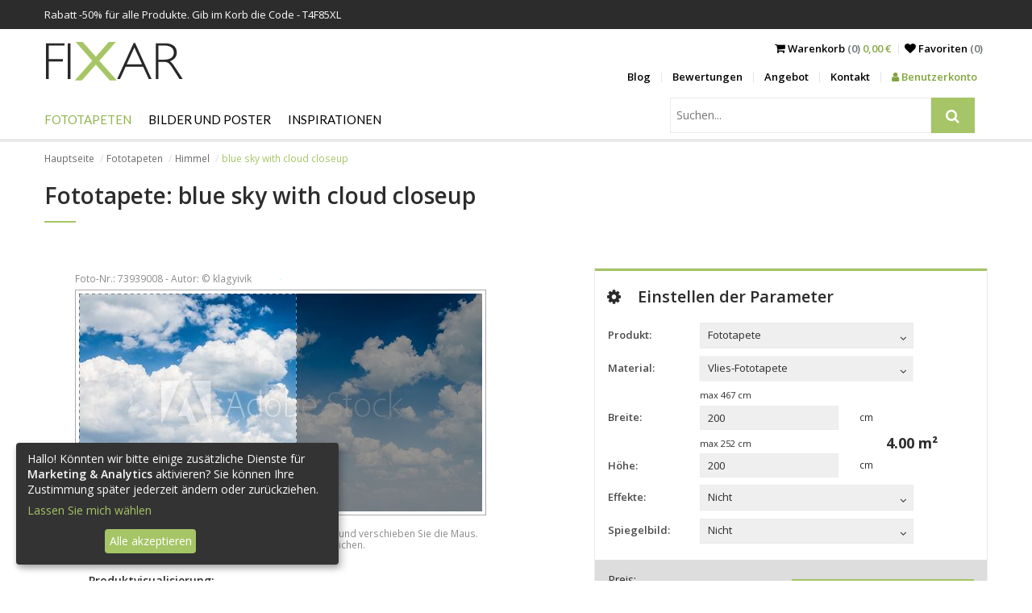

--- FILE ---
content_type: text/html; charset=utf-8
request_url: https://fixar.de/fototapeten/himmel/blue-sky-with-cloud-closeup-42
body_size: 13456
content:
<!DOCTYPE html>
<html lang="de">
<head>
  <meta http-equiv="Content-Type" content="text/html; charset=utf-8" />
  <title>blue sky with cloud closeup  - Fototapeten Himmel - FIXAR.de</title>
  <meta name="description" content="blue sky with cloud closeup  - Bestellen Sie die schönste  Fototapete und verschönern Sie Ihre Wohnung. Willkommen in der Welt der Wanddekorationen." />
  <meta name="keywords" content="blue, with, cloud, closeup, Fototapeten" />
  <meta name="viewport" content="width=device-width, initial-scale=1.0">
  
  
  <link rel="canonical" href="https://fixar.de/fototapeten/himmel/blue-sky-with-cloud-closeup-42" />
  <meta property="og:image" content="https://fixar.de/grafik/fototapete-blue-sky-with-cloud-closeup-8105.jpg" />
  <!--[if lt IE 9]>
  <script src="http://html5shiv.googlecode.com/svn/trunk/html5.js"></script>
  <![endif]-->
  
  <link href="https://fonts.googleapis.com/css?family=Lato%7COpen+Sans:300,400,600,700" rel="stylesheet">
  <link href="/stylesheets/compiled/style.css?1641319072" media="screen" rel="stylesheet" type="text/css" />
  
<script type="text/javascript">
  var google_tag_params = {
    
    ecomm_prodid: 'FR_1636d570-5005-46f0-8b61-16f2f2b77957_73939008',
    
    ecomm_pagetype: 'product',
    ecomm_totalvalue: '75.0'
  };
</script>




<script>
  window.dataLayer = window.dataLayer || [];
  
  
    dataLayer.push({
      'googleRemarketing' : google_tag_params
    });
dataLayer.push({
          'ecommerce': {
            'detail': {
              
              'products': [{
                'id': 'FR_1636d570-5005-46f0-8b61-16f2f2b77957_73939008',
                'name': 'Fototapete blue sky with cloud closeup ',
                'brand': 'FIXAR',
                'category': 'Fototapeten > Himmel',
                'price': '150.00'
              }]
            }
          }
        });
    
  

</script>




  
    <!-- Google Tag Manager -->
    <script>(function(w,d,s,l,i){w[l]=w[l]||[];w[l].push({'gtm.start':
        new Date().getTime(),event:'gtm.js'});var f=d.getElementsByTagName(s)[0],
      j=d.createElement(s),dl=l!='dataLayer'?'&l='+l:'';j.async=true;j.src=
      'https://www.googletagmanager.com/gtm.js?id='+i+dl;f.parentNode.insertBefore(j,f);
    })(window,document,'script','dataLayer','GTM-PZCLHLL');</script>
    <!-- End Google Tag Manager -->
  
  


  

  

  <link rel="shortcut icon" href="/images/fixar.ico?v=f.0.2" type="image/x-icon"/>
  <link rel="icon" href="/images/fixar.ico?v=f.0.2" type="image/x-icon"/>
  <style>
    .see-it:before, .insp-right:before, .insp-left:before{
      content: 'Zeigen';
    }
  </style>
  
  
  <meta name="csrf-param" content="authenticity_token"/>
<meta name="csrf-token" content="56+qHvHvT63BaUZBfpBjqaqFpM3kXMa/NSc7cubiwWg="/>
</head>

<body class="no-js">
  
  
  
    <!-- Google Tag Manager (noscript) -->
    <noscript><iframe src="https://www.googletagmanager.com/ns.html?id=GTM-PZCLHLL"
                      height="0" width="0" style="display:none;visibility:hidden"></iframe></noscript>
    <!-- End Google Tag Manager (noscript) -->
  

<div id="pupUp"></div>

<div class="banners">
  
  
  
    <div class="timed-discount" style="display: none;">
      <div class="b-wrapper">
        <div class="content">
          <div class="desc">Rabatt -<span class="d-percent">50%</span> für alle Produkte. Gib im Korb die Code - T4F85XL</div>
          <span class="time-left-counter "><span class="hide">Mon, 02 Feb 2026 22:59:59 +0000</span></span>
        </div>
      </div>
    </div>
  
</div>


<header id="very-top">
  <nav class="b-wrapper main">
    <div class="row">
      <div class="logo-wrapper">
        <a class="logo" href="/">
          <img alt="Fixar – Fototapeten, Bilder und Plakate" src="/images/logo_site.png?1509097889" />
        </a>
      </div>
      <div class="menu-right">
        <div class="row">
          <div class="sub-menu">
            <div class="cart">
              <span class="m-entry">
                <a href="/warenkorb">
                  <i class="fa fa-shopping-cart" aria-hidden="true"></i> <span class="to-hide"> Warenkorb</span><span class="to-hide lighter"> (0) </span><span class="cart-total">0,00 €</span>
                </a>
              </span>
            <span class="m-entry"><a href="/favoriten"><i class="fa fa-heart" aria-hidden="true"></i> <span class="to-hide">Favoriten </span>
                <span class="lighter"><span class="to-hide">(</span><span class='fav_count'>0</span><span class="to-hide">)</span></span>
              </a>
            </span>
          </div>
            <div class="side-nav">
              <ul class="row">
                
    <li><a href="/blog">Blog</a></li>
    <li><a href="/bewertungen">Bewertungen</a></li>
    <li><a href="/angebot">Angebot</a></li>
    <li><a href="/kontakt">Kontakt</a></li>
      
          <li><a class="panel" href="/anmelden"><i class="fa fa-user" aria-hidden="true"></i> Benutzerkonto</a></li>
      


              </ul>
            </div>
          </div>
          <div class="m-buttons">
            <span class="fa fa-search"></span>
            <span class="m-open fa fa-border fa-bars"></span>


            <span class="m-close fa fa-border fa-times"></span>


            </div>
        </div>

      </div>
    </div>
    <div class="row">
      <div class="m-nav">
        <div class="row">
          <div id="search" class="search-wrapper">
            <div class="search-menu">
              <form action="/suchen" id="search2" method="post"><div style="margin:0;padding:0;display:inline"><input name="authenticity_token" type="hidden" value="56+qHvHvT63BaUZBfpBjqaqFpM3kXMa/NSc7cubiwWg=" /></div>
                  <input id="product" name="product" type="hidden" value="fototapeten" />
                  <div class="input-side-button">
                    <input class="key" id="key" name="key" placeholder="Suchen..." type="text" value="" />
                    <span class="input-btn-group">
                        <button type="submit">
                          <i class="fa fa-search" title="Suchen"></i>
                        </button>
                    </span>

                  </div>
              </form>
            </div>
          </div>
          <div class="main-menu">
            <ul class="row navigation">
  
  
      <li class="has-subcats">

        <a href="/fototapeten" class="level-1 active">Fototapeten</a>
        
            <ul>
              
                  <li class="has-subcats-2">
                    <p class="title">Orte</p>
                    
                        <ul>
                          
                              <li><a href="/fototapeten/fur-kuche">Für Küche</a> </li>
                          
                              <li><a href="/fototapeten/furs-wohnzimmer">Fürs Wohnzimmer</a> </li>
                          
                              <li><a href="/fototapeten/furs-schlafzimmer">Fürs Schlafzimmer</a> </li>
                          
                              <li><a href="/fototapeten/fur-kinder">Für Kinder</a> </li>
                          
                              <li><a href="/fototapeten/furs-badezimmer">Fürs Badezimmer</a> </li>
                          
                              <li><a href="/fototapeten/furs-buro">Fürs Büro</a> </li>
                          
                              <li><a href="/fototapeten/fur-teenager">Für Teenager</a> </li>
                          
                              <li><a href="/fototapeten/jungenzimmer">Jungenzimmer</a> </li>
                          
                        </ul>
                    
                  </li>
              
                  <li class="has-subcats-2">
                    <p class="title">Kategorien</p>
                    
                        <ul>
                          
                              <li><a href="/fototapeten/architektur">Architektur</a> </li>
                          
                              <li><a href="/fototapeten/blumen">Blumen</a> </li>
                          
                              <li><a href="/fototapeten/sport">Sport</a> </li>
                          
                              <li><a href="/fototapeten/texturen">Texturen</a> </li>
                          
                              <li><a href="/fototapeten/abstrakte">Abstrakte</a> </li>
                          
                              <li><a href="/fototapeten/landschaften">Landschaften</a> </li>
                          
                              <li><a href="/fototapeten/fahrzeugen">Fahrzeugen</a> </li>
                          
                              <li><a href="/fototapeten/weltkarte">Weltkarte</a> </li>
                          
                              <li><a href="/fototapeten/pusteblume">Pusteblume</a> </li>
                          
                              <li><a href="/fototapeten/stadion">Stadion</a> </li>
                          
                              <li><a href="/fototapeten/treppe">Treppe</a> </li>
                          
                              <li><a href="/fototapeten/tiere">Tiere</a> </li>
                          
                              <li><a href="/fototapeten/orchidee">Orchidee</a> </li>
                          
                              <li><a href="/fototapeten/wasserfall">Wasserfall</a> </li>
                          
                              <li><a href="/fototapeten/gebirge">Gebirge</a> </li>
                          
                              <li><a href="/fototapeten/gras">Gras</a> </li>
                          
                              <li><a href="/fototapeten/sonnenuntergang">Sonnenuntergang</a> </li>
                          
                              <li><a href="/fototapeten/kaffee">Kaffee</a> </li>
                          
                              <li><a href="/fototapeten/mauer">Mauer</a> </li>
                          
                        </ul>
                    
                  </li>
              
                  <li class="has-subcats-2">
                    <p class="title">Serien</p>
                    
                        <ul>
                          
                              <li><a href="/fototapeten/3d">3D</a> </li>
                          
                              <li><a href="/fototapeten/blumenmotiven">Blumenmotiven</a> </li>
                          
                              <li><a href="/fototapeten/brucken">Brücken</a> </li>
                          
                              <li><a href="/fototapeten/gasse">Gasse</a> </li>
                          
                              <li><a href="/fototapeten/stadt">Stadt</a> </li>
                          
                              <li><a href="/fototapeten/provence">Provence</a> </li>
                          
                              <li><a href="/fototapeten/eiffelturm">Eiffelturm</a> </li>
                          
                              <li><a href="/fototapeten/graffiti">Graffiti</a> </li>
                          
                              <li><a href="/fototapeten/mohnen">Mohnen</a> </li>
                          
                              <li><a href="/fototapeten/vergroberung">Vergrößerung</a> </li>
                          
                              <li><a href="/fototapeten/orientalische">Orientalische</a> </li>
                          
                              <li><a href="/fototapeten/comic">Comic</a> </li>
                          
                              <li><a href="/fototapeten/new-york">New York</a> </li>
                          
                              <li><a href="/fototapeten/schwarz-und-weis">Schwarz und Weiß</a> </li>
                          
                              <li><a href="/fototapeten/wald">Wald</a> </li>
                          
                              <li><a href="/fototapeten/himmel" class="active">Himmel</a> </li>
                          
                              <li><a href="/fototapeten/skandinavischen-stil">Skandinavischen Stil</a> </li>
                          
                              <li><a href="/fototapeten/sepia">Sepia</a> </li>
                          
                              <li><a href="/fototapeten/marine-stil">Marinestil</a> </li>
                          
                              <li><a href="/fototapeten/pastellen">Pastellen</a> </li>
                          
                        </ul>
                    
                  </li>
              
            </ul>
        

      </li>
  
      <li class="has-subcats">

        <a href="/bilder-und-plakate" class="level-1">Bilder und Poster</a>
        
            <ul>
              
                  <li class="has-subcats-2">
                    <p class="title">Orte</p>
                    
                        <ul>
                          
                              <li><a href="/bilder-und-plakate/der-kuche">Für die Küche</a> </li>
                          
                              <li><a href="/bilder-und-plakate/furs-wohnzimmer">Fürs Wohnzimmer</a> </li>
                          
                              <li><a href="/bilder-und-plakate/furs-schlafzimmer">Fürs Schlafzimmer</a> </li>
                          
                              <li><a href="/bilder-und-plakate/fur-kinder">Für Kinder</a> </li>
                          
                              <li><a href="/bilder-und-plakate/furs-badezimmer">Fürs Badezimmer</a> </li>
                          
                              <li><a href="/bilder-und-plakate/furs-buro">Fürs Büro</a> </li>
                          
                              <li><a href="/bilder-und-plakate/furs-esszimmer">Fürs Esszimmer</a> </li>
                          
                        </ul>
                    
                  </li>
              
                  <li class="has-subcats-2">
                    <p class="title">Kategorien</p>
                    
                        <ul>
                          
                              <li><a href="/bilder-und-plakate/architektur">Architektur</a> </li>
                          
                              <li><a href="/bilder-und-plakate/blumen">Blumen</a> </li>
                          
                              <li><a href="/bilder-und-plakate/menschen">Menschen</a> </li>
                          
                              <li><a href="/bilder-und-plakate/abstrakte">Abstrakte</a> </li>
                          
                              <li><a href="/bilder-und-plakate/landschaften">Landschaften</a> </li>
                          
                              <li><a href="/bilder-und-plakate/fahrzeuge">Fahrzeuge</a> </li>
                          
                              <li><a href="/bilder-und-plakate/fruchte">Früchte</a> </li>
                          
                        </ul>
                    
                  </li>
              
                  <li class="has-subcats-2">
                    <p class="title">Serien</p>
                    
                        <ul>
                          
                              <li><a href="/bilder-und-plakate/stadt">Stadt</a> </li>
                          
                              <li><a href="/bilder-und-plakate/retro_vitange">Retro - Vintage</a> </li>
                          
                              <li><a href="/bilder-und-plakate/fotopanorama">Fotopanorama</a> </li>
                          
                        </ul>
                    
                  </li>
              
            </ul>
        

      </li>
  
  <li class="has-subcats">
    <a href="/inspirationen" class="level-1 ">Inspirationen</a>
    <ul>
      
        <li class="has-subcats-2">
          <p class="title">Fototapeten</p>
          <div class="subcatsLists" style="display: flex; flex-wrap: wrap;">
            
              <ul>
                
                  <li><a href="/inspirationen/filter/fototapeten/fur-kuche">Für Küche</a></li>
                
                  <li><a href="/inspirationen/filter/fototapeten/furs-wohnzimmer">Fürs Wohnzimmer</a></li>
                
                  <li><a href="/inspirationen/filter/fototapeten/furs-schlafzimmer">Fürs Schlafzimmer</a></li>
                
                  <li><a href="/inspirationen/filter/fototapeten/fur-kinder">Für Kinder</a></li>
                
                  <li><a href="/inspirationen/filter/fototapeten/furs-badezimmer">Fürs Badezimmer</a></li>
                
                  <li><a href="/inspirationen/filter/fototapeten/furs-buro">Fürs Büro</a></li>
                
                  <li><a href="/inspirationen/filter/fototapeten/architektur">Architektur</a></li>
                
                  <li><a href="/inspirationen/filter/fototapeten/blumen">Blumen</a></li>
                
                  <li><a href="/inspirationen/filter/fototapeten/sport">Sport</a></li>
                
                  <li><a href="/inspirationen/filter/fototapeten/fur-teenager">Für Teenager</a></li>
                
                  <li><a href="/inspirationen/filter/fototapeten/texturen">Texturen</a></li>
                
                  <li><a href="/inspirationen/filter/fototapeten/abstrakte">Abstrakte</a></li>
                
                  <li><a href="/inspirationen/filter/fototapeten/landschaften">Landschaften</a></li>
                
                  <li><a href="/inspirationen/filter/fototapeten/fahrzeugen">Fahrzeugen</a></li>
                
                  <li><a href="/inspirationen/filter/fototapeten/3d">3D</a></li>
                
                  <li><a href="/inspirationen/filter/fototapeten/blumenmotiven">Blumenmotiven</a></li>
                
                  <li><a href="/inspirationen/filter/fototapeten/brucken">Brücken</a></li>
                
                  <li><a href="/inspirationen/filter/fototapeten/gasse">Gasse</a></li>
                
                  <li><a href="/inspirationen/filter/fototapeten/stadt">Stadt</a></li>
                
                  <li><a href="/inspirationen/filter/fototapeten/provence">Provence</a></li>
                
              </ul>
            
              <ul>
                
                  <li><a href="/inspirationen/filter/fototapeten/eiffelturm">Eiffelturm</a></li>
                
                  <li><a href="/inspirationen/filter/fototapeten/graffiti">Graffiti</a></li>
                
                  <li><a href="/inspirationen/filter/fototapeten/mohnen">Mohnen</a></li>
                
                  <li><a href="/inspirationen/filter/fototapeten/vergroberung">Vergrößerung</a></li>
                
                  <li><a href="/inspirationen/filter/fototapeten/weltkarte">Weltkarte</a></li>
                
                  <li><a href="/inspirationen/filter/fototapeten/pusteblume">Pusteblume</a></li>
                
                  <li><a href="/inspirationen/filter/fototapeten/stadion">Stadion</a></li>
                
                  <li><a href="/inspirationen/filter/fototapeten/treppe">Treppe</a></li>
                
                  <li><a href="/inspirationen/filter/fototapeten/tiere">Tiere</a></li>
                
                  <li><a href="/inspirationen/filter/fototapeten/orientalische">Orientalische</a></li>
                
                  <li><a href="/inspirationen/filter/fototapeten/comic">Comic</a></li>
                
                  <li><a href="/inspirationen/filter/fototapeten/orchidee">Orchidee</a></li>
                
                  <li><a href="/inspirationen/filter/fototapeten/wasserfall">Wasserfall</a></li>
                
                  <li><a href="/inspirationen/filter/fototapeten/gebirge">Gebirge</a></li>
                
                  <li><a href="/inspirationen/filter/fototapeten/gras">Gras</a></li>
                
                  <li><a href="/inspirationen/filter/fototapeten/new-york">New York</a></li>
                
                  <li><a href="/inspirationen/filter/fototapeten/schwarz-und-weis">Schwarz und Weiß</a></li>
                
                  <li><a href="/inspirationen/filter/fototapeten/wald">Wald</a></li>
                
                  <li><a href="/inspirationen/filter/fototapeten/himmel">Himmel</a></li>
                
                  <li><a href="/inspirationen/filter/fototapeten/skandinavischen-stil">Skandinavischen Stil</a></li>
                
              </ul>
            
              <ul>
                
                  <li><a href="/inspirationen/filter/fototapeten/sepia">Sepia</a></li>
                
                  <li><a href="/inspirationen/filter/fototapeten/marine-stil">Marinestil</a></li>
                
                  <li><a href="/inspirationen/filter/fototapeten/pastellen">Pastellen</a></li>
                
                  <li><a href="/inspirationen/filter/fototapeten/sonnenuntergang">Sonnenuntergang</a></li>
                
                  <li><a href="/inspirationen/filter/fototapeten/kaffee">Kaffee</a></li>
                
                  <li><a href="/inspirationen/filter/fototapeten/jungenzimmer">Jungenzimmer</a></li>
                
                  <li><a href="/inspirationen/filter/fototapeten/mauer">Mauer</a></li>
                
              </ul>
            
          </div>

        </li>
      
        <li class="has-subcats-2">
          <p class="title">Bilder und Poster</p>
          <div class="subcatsLists" style="display: flex; flex-wrap: wrap;">
            
              <ul>
                
                  <li><a href="/inspirationen/filter/bilder-und-plakate/der-kuche">Für die Küche</a></li>
                
                  <li><a href="/inspirationen/filter/bilder-und-plakate/furs-wohnzimmer">Fürs Wohnzimmer</a></li>
                
                  <li><a href="/inspirationen/filter/bilder-und-plakate/furs-schlafzimmer">Fürs Schlafzimmer</a></li>
                
                  <li><a href="/inspirationen/filter/bilder-und-plakate/architektur">Architektur</a></li>
                
                  <li><a href="/inspirationen/filter/bilder-und-plakate/blumen">Blumen</a></li>
                
                  <li><a href="/inspirationen/filter/bilder-und-plakate/menschen">Menschen</a></li>
                
                  <li><a href="/inspirationen/filter/bilder-und-plakate/fur-kinder">Für Kinder</a></li>
                
                  <li><a href="/inspirationen/filter/bilder-und-plakate/furs-badezimmer">Fürs Badezimmer</a></li>
                
                  <li><a href="/inspirationen/filter/bilder-und-plakate/abstrakte">Abstrakte</a></li>
                
                  <li><a href="/inspirationen/filter/bilder-und-plakate/landschaften">Landschaften</a></li>
                
                  <li><a href="/inspirationen/filter/bilder-und-plakate/fahrzeuge">Fahrzeuge</a></li>
                
                  <li><a href="/inspirationen/filter/bilder-und-plakate/furs-buro">Fürs Büro</a></li>
                
                  <li><a href="/inspirationen/filter/bilder-und-plakate/stadt">Stadt</a></li>
                
                  <li><a href="/inspirationen/filter/bilder-und-plakate/furs-esszimmer">Fürs Esszimmer</a></li>
                
                  <li><a href="/inspirationen/filter/bilder-und-plakate/retro_vitange">Retro - Vintage</a></li>
                
                  <li><a href="/inspirationen/filter/bilder-und-plakate/fotopanorama">Fotopanorama</a></li>
                
                  <li><a href="/inspirationen/filter/bilder-und-plakate/fruchte">Früchte</a></li>
                
              </ul>
            
          </div>

        </li>
      
    </ul>
  </li>
</ul>
<ul class="row additional-menu">
  
    <li><a href="/blog">Blog</a></li>
    <li><a href="/bewertungen">Bewertungen</a></li>
    <li><a href="/angebot">Angebot</a></li>
    <li><a href="/kontakt">Kontakt</a></li>
      
          <li><a class="panel" href="/anmelden"><i class="fa fa-user" aria-hidden="true"></i> Benutzerkonto</a></li>
      


</ul>

          </div>
        </div>

      </div>
    </div>
    </nav>



</header>

<!-- container -->

<div class="b-wrapper">
  <ol class="breadcrumbs hidden-on-sm">
    
        
            <li><a href="/">Hauptseite</a></li>
        
    
        
            <li><a href="/fototapeten">Fototapeten</a></li>
        
    
        
            <li><a href="/fototapeten/himmel">Himmel</a></li>
        
    
        
            <li class="active">blue sky with cloud closeup </li>
        
    
  </ol>
  
</div>

<div class="container">
  
<div class="b-wrapper">
  <div class="box box-text box-first">
    <h1>Fototapete: blue sky with cloud closeup </h1>
    
  </div>

  <div class="row">
      <div class="jumbo-jcrop photoBoxCrop col col-lg-6">
        <div class="row">
          <div  id="partsImage" class="nonParts text-center">
            <div class="mb-4  framesWrapper">
              <div id="myImagesId"></div>
              <img id="myImagesFrame" alt="frame" src="[data-uri]">
            </div>
          </div>
          <div class="jcrop-wrapper">
            <div class="row row-jcrop">
              <div class="photoCropWrapper">
                <span class="photo-number">Foto-Nr.: 73939008 - Autor: &copy; klagyivik</span>
                <br />
                <div class="photoCrop">
                  <img alt="blue sky with cloud closeup " data-original-h="270" data-original-w="500" id="target" src="/grafik/fototapete-blue-sky-with-cloud-closeup-8105.jpg?1618478401" />
                </div>
              </div>
              <p>Greifen Sie den Bildausschnitt mit der linken Maustaste und verschieben Sie die Maus.<br />
                <span>Das Produkt hat kein Wasserzeichen.</span></p>
            </div>
          </div>
          
            <div class="productVisualizations">
              
  <div class="prd_dtl_img_insp vItems with-js">
    
      <h3 class="visualizationHeader">Produktvisualisierung:</h3>
    
    
    
    
      <div data-title="Visualisierungen" class="vModalW" id="visualizationModal" tabindex="-1" role="dialog" aria-hidden="true">
  <div class="slidebox slideboxWithV">
    <div class="anotherContainerW">
      <div class="container vItems">
      </div>
    </div>
  </div>
</div>


  </div>

            </div>
          
        </div>
      </div>
      <div class="panelConf col col-lg-5 col-lg-offset-1">
        <h2><i class="fa fa-cog" aria-hidden="true"></i>Einstellen der Parameter</h2>

        <div class="form-row">
          <div class="col col-md-3">
            <label for="id">Produkt:</label>
          </div>
          <div class="col col-md-7">
            <form action="/reload_products" method="post"><div style="margin:0;padding:0;display:inline"><input name="authenticity_token" type="hidden" value="56+qHvHvT63BaUZBfpBjqaqFpM3kXMa/NSc7cubiwWg=" /></div>
                <div class="my-dropdown2"><span class="select" tabindex="0"><span class="label">Fototapete</span><span aria-hidden="true" class="fa fa-angle-down"></span></span><select id="id" name="id" onchange="this.form.submit();"><option value="2" selected="selected">Fototapete</option>
<option value="1">Bild</option>
<option value="3">Wandposter</option></select></div>
                <input name="photo_id" type="hidden" value="73939008" />
            </form>
          </div>
        </div>
        <form action="/do-koszyka" class="add-to-basket" data-disable-with="Verarbeitung..." data-reload-items="#width, #height, #materials, #laminate" data-reload-price="/reload/not_use_size/1" data-remote="true" id="createBasket" method="post"><div style="margin:0;padding:0;display:inline"><input name="authenticity_token" type="hidden" value="56+qHvHvT63BaUZBfpBjqaqFpM3kXMa/NSc7cubiwWg=" /></div>
            <input id="product_id" name="product_id" type="hidden" value="2" />
            <input id="photo_id" name="photo_id" type="hidden" value="73939008" />
            <input id="our_photo_id" name="our_photo_id" type="hidden" value="8105" />
            <input id="thumb" name="thumb" type="hidden" value="/grafik/fototapete-blue-sky-with-cloud-closeup-8105.jpg" />
            
                <input id="credit_photo" name="credit_photo" type="hidden" value="1" />
                <div class="form-row ">
  <div class="col col-md-3">
    <label for="materials">Material:</label>
  </div>
  
    <div class="my-dropdown2 col col-md-7 preventD"><span class="select" tabindex="0"><span class="label">Vlies-Fototapete</span><span aria-hidden="true" class="fa fa-angle-down"></span></span><select autocomplete="off" id="materials" name="materials"><option value="12" selected="selected">Vlies-Fototapete</option>
<option value="15">Vinyl Fototapete</option>
<option value="13">Laminierte Fototapete</option>
<option value="16">Selbstklebende Fototapete Easy Stick</option></select></div>
</div>
<div class="form-row with-metrics">
  <div class="row">
    <div class="col col-md-7 col-md-offset-3">
      
          <p class="label">max <span id="maxWidth"></span> cm</p>
      
    </div>
  </div>
  <div class="col col-md-3">
    <label for="width">Breite:</label>
  </div>
  <div class="col col-md-5 width-height">
    <input id="width" name="width" type="text" value="200" />
  </div>
  <div class="col col-md-3 metrics">
    
        <div class="metric" >cm</div>
    
  </div>
</div>


<div class="form-row height-row with-metrics">

  <div class="row">
    <div class="col col-md-7 col-md-offset-3">
      
          <p class="label">max <span id="maxHeight"></span> cm</p>
      
    </div>
  </div>
  <div class="col col-md-3">
    <label for="height">Höhe:</label>
  </div>
  <div class="col col-md-5 width-height">
    <input id="height" name="height" type="text" value="200"  />
  </div>
  <div class="col col-md-3 metrics">
    
        <div class="metric" >cm</div>
    
  </div>
  
  <div class="pow-wrapper">
    <span id="pow">4.00</span> m²
  </div>
  
</div>

<input id="laminate" name="laminate" type="hidden" value="0" />


            

            <div class="form-row">
              <div class="col col-md-3">
                <label for="effects">Effekte:</label>
              </div>
              <div class="col col-md-7">
                <div class="my-dropdown2"><span class="select" tabindex="0"><span class="label">Nicht</span><span aria-hidden="true" class="fa fa-angle-down"></span></span><select autocomplete="off" id="effects" name="effect"><option value="0" selected="selected">Nicht</option>
<option value="1">Sepia</option>
<option value="2">Schwarz-Weiβ</option></select></div>
              </div>
            </div>
            <div class="form-row">
              <div class="col col-md-3">
                <label for="mirror">Spiegelbild:</label>
              </div>
              <div class="col col-md-7">
                <div class="my-dropdown2"><span class="select" tabindex="0"><span class="label">Nicht</span><span aria-hidden="true" class="fa fa-angle-down"></span></span><select autocomplete="off" id="mirror" name="mirror"><option value="/mirror/73939008/:effect/0" selected="selected">Nicht</option>
<option value="/mirror/73939008/:effect/1">Horizontal</option>
<option value="/mirror/73939008/:effect/2">Vertikal</option>
<option value="/mirror/73939008/:effect/3">Vertikal und Horizontal</option></select></div>
              </div>
            </div>

            <input disabled="disabled" id="fotoWidthMax" name="fotoWidthMax" type="hidden" value="4670.0" />
            <input disabled="disabled" id="fotoHeightMax" name="fotoHeightMax" type="hidden" value="2518.0" />

            <input id="x1" name="x1" type="hidden" value="{:id=&gt;&quot;x1&quot;}" />
            <input id="y1" name="y1" type="hidden" value="{:id=&gt;&quot;y1&quot;}" />
            <input id="x2" name="x2" type="hidden" value="{:id=&gt;&quot;x2&quot;}" />
            <input id="y2" name="y2" type="hidden" value="{:id=&gt;&quot;y2&quot;}" />
            <input id="w" name="w" type="hidden" value="{:id=&gt;&quot;w&quot;}" />
            <input id="h" name="h" type="hidden" value="{:id=&gt;&quot;h&quot;}" />

            <div class="row price">
  <div class="col">
  <div class="row">
    <div class="col col-md-6 before-discount">
      
          <div class="price-w">
            <p class="price-l">Preis:</p>
            <p class="price-p"><label class="bd-price">150,00</label> €</p>
          </div>
      
    </div>
    <div class="col col-md-6">
      <button id="addToCart" name="commit" type="submit" value="">
    <span>
      <span class="add-text">In den Warenkorb</span>
    </span>
      </button>
    </div>
  </div>
  
    <div class="discount-value row">
      <!--<span class="cross-price"></span>-->
      

      <p class="col col-md-6 after-discount"><label id="options">75,00</label> €</p>
      <div class="col col-md-6 f-right">
        <p><strong>Beeile dich!</strong></p>
        <p class="discount-will-save">Du sparst <span class='val'>75,00</span> €</p>
      </div>
    </div>
  
  </div>
</div>



    <div class="row realization-time">
      
          <div class="row">
            <p class="time-text">Das Termin der Lieferung beträgt 5 bis 10 Tage.</p>
            <p class="time-link"><a href="/kontakt" class="question newQuest"><i class="fa fa-commenting-o" aria-hidden="true"></i> Stellen Sie eine Frage</a></p>
          </div>
      

    </div>


        </form>
      </div>
    </div>
  

  
<div class="product-tabs my-tabs">
  <ul class="tabs-menu">
    
      <li class="load-on-sight" data-from="/more-photos/fototapeten" data-from_id="73939008" data-target="tab_ahnliche"><a href="#tab_ahnliche">Ähnliche</a></li>
    
      <li class="load-on-click" data-from="/more-photos2/fototapeten" data-from_id="202007694" data-target="tab_von-diesem-autor"><a href="#tab_von-diesem-autor">Von diesem Autor</a></li>
    
      <li><a href="#tab_comments">Comments</a></li>
    
      <li><a href="#tab_siehe-sonstiges">Siehe Sonstiges</a></li>
    
  </ul>
  
    <div id="tab_ahnliche" class="tab row photos-wrapper loading"
    >
      
    </div>
  
    <div id="tab_von-diesem-autor" class="tab row photos-wrapper loading"
    >
      
    </div>
  
    <div id="tab_comments" class="tab row  "
    >
      <div>
  <div class="fb-comment-wrapper">
    <div style="margin-top: 5px;" class="fb-comments" data-href="https://fixar.de/fototapeten/himmel/blue-sky-with-cloud-closeup-42" data-numposts="5" data-width="100%"></div>
  </div>
</div>
    </div>
  
    <div id="tab_siehe-sonstiges" class="tab row  "
    >
      



<div class="row">
  <div class="col col-lg-10">
    <ul class="row see-others">
      
          <li class="col col-lg-10">
            <a href="/fototapeten/skandinavischen-stil" class="q">Fototapeten Skandinavischen Stil</a>
          </li>
      
          <li class="col col-lg-10">
            <a href="/fototapeten/sepia" class="q">Fototapeten Sepia</a>
          </li>
      
          <li class="col col-lg-10">
            <a href="/fototapeten/marine-stil" class="q">Fototapeten Marinestil</a>
          </li>
      
          <li class="col col-lg-10">
            <a href="/fototapeten/pastellen" class="q">Fototapeten Pastellen</a>
          </li>
      
    </ul>
  </div>
</div>




    </div>
  
</div>
  


<div style="display: none">
<div class="row materials-dialog">
  <div class="col col-lg-6 materials-imgs">
    
        <div id="material-img-12" class="materials-img col no-margin col-md-6 center">
          <div class="m-wrapper" data-material-id="12">
            
              <img class="strip" src="/images/flizelinowa.jpg" data-material-id="12" alt="Vlies-Fototapete" title="Vlies-Fototapete">
            
          <p>Vlies-Fototapete</p>
          </div>
        </div>
    
        <div id="material-img-15" class="materials-img col no-margin col-md-6 center">
          <div class="m-wrapper" data-material-id="15">
            
              <img class="strip" src="/images/winylowa_na_flizelinie.jpg" data-material-id="15" alt="Vinyl Fototapete" title="Vinyl Fototapete">
            
          <p>Vinyl Fototapete</p>
          </div>
        </div>
    
        <div id="material-img-13" class="materials-img col no-margin col-md-6 center">
          <div class="m-wrapper" data-material-id="13">
            
              <img class="strip" src="/images/laminowana.jpg" data-material-id="13" alt="Laminierte Fototapete" title="Laminierte Fototapete">
            
          <p>Laminierte Fototapete</p>
          </div>
        </div>
    
        <div id="material-img-16" class="materials-img col no-margin col-md-6 center">
          <div class="m-wrapper" data-material-id="16">
            
              <img class="strip" src="/images/samoprzylepna.jpg" data-material-id="16" alt="Selbstklebende Fototapete Easy Stick" title="Selbstklebende Fototapete Easy Stick">
            
          <p>Selbstklebende Fototapete Easy Stick</p>
          </div>
        </div>
    
  </div>
  <div class="col col-lg-6 materials-descs">
    
        <div class="material-desc-12" style="display: none;">
          <h2>Vlies-Fototapete</h2>
          Vliesfototapete ist matt. Sie wird bestimmt den Liebhabern einfacher Lösungen gut gefallen, denn zu Ihrer Montage nur spezieller Klebstoff für Wände nötig ist. Diese umweltfreundliche Fototapete besteht aus Latex-Cellulose und Vlieseline und dadurch kann sie mit einem feuchten Lappen gepflegt werden. Durch die leicht faserige Oberfläche wird die Farbsättigung etwas gedämpft. Diese Art der Fototapete hat Quadratmetergewicht von 150g. Jede Bahn der Fototapete kann maximal 148cm breit sein.
<br><br>
<strong>Bestimmung:</strong>
Wohnzimmer, Schlafzimmer, Büro, Kinderzimmer
        </div>
    
        <div class="material-desc-15" style="display: none;">
          <h2>Vinyl Fototapete</h2>
          Eine Fototapete mit ungewöhnlich hoher Farbsättigung. Matte und ganz glatte Fläche der Fototapete. Ein völlig ökologisches und nicht gesundheitsschädliches Material. Es kann in den Räumen, in denen sich die Kinder befinden, problemlos angebracht werden. Aus Zellulose und Vlieseline hergestellt. Flächengewicht 190 g/m2. Sehr fest, gegen Kratzer und Schrammen widerstandsfähig. Zur Anbringung der Fototapete empfehlen wir den Kleber Metylan Direct der Firma Henkel. Die Fototapete kann man mithilfe eines feuchten Lappens reinigen. Die maximale Breite von einem Streifen der Fototapete beträgt 156 cm.
<br><br>
<strong>Bestimmung:</strong>
Salon, Schlafzimmer, Büro, Kinderzimmer, Flur
        </div>
    
        <div class="material-desc-13" style="display: none;">
          <h2>Laminierte Fototapete</h2>
          Fototapete auf einer Vliesunterlage gefertigt, Aufdruck auf einer Vinylschicht. Alles wird mit einem matten Laminat gesichert. Durch Anwendung von 3 Schichten weist diese Produktkategorie gute Beständigkeit gegen chemische Mittel sowie mechanische Beschädigungen auf. Diese Art der Fototapete wird besonders für anspruchsvolle Räume empfohlen, wo eine erhöhte Feuchtigkeit herrscht und die ständigen Verschmutzungen ausgesetzt sind. Fototapeten aus dieser Kategorie sind dick, das Quadratmetergewicht beträgt  400g, und die Bahn der Fototapete kann maximal 156 cm breit sein.
<br><br>
<strong>Bestimmung:</strong>
Küche, Badezimmer, Korridor, schutzbedürftige Wandfläche
        </div>
    
        <div class="material-desc-16" style="display: none;">
          <h2>Selbstklebende Fototapete Easy Stick</h2>
          Ein Hauptvorteil der selbstklebenden Fototapete ist große Leichtigkeit der Montage und die Möglichkeit der mehrmaligen Anbringung und Entfernung. Die untere Schicht des Produkts wurde mit Acrylkleber beschichtet. Die wunderschönen, natürlichen Farben wurden dank der Außenschicht aus Polyester erzeugt. Die Fototapete bedarf glatter Wände, man kann sie an Möbelvorderseiten oder Scheiben anbringen. Zusätzlich kann man ihre Oberfläche mit einem feuchten Lappen reinigen. Ein Streifen kann maximal 148 cm breit sein.
<br><br>
<strong>Bestimmung:</strong>
Wohnzimmer, Schlafzimmer, Flur, Büro, Kinderzimmer
        </div>
    


  </div>
  <div class="clear"></div>

    <div class="row dialog-bottom" style="">
      <div class="price-section2">
        <div class="wrapper">
        Preis: <span id="options2">150,00</span> €
        </div>
      </div>
      <input class="btn btn-default" type="button" value="Bitte wählen">
    </div>

</div>

</div>
</div>





<div id="ask-question">
  <form action="/product_question" class="cmxform js-validate ask-question w-captcha" method="post"><div style="margin:0;padding:0;display:inline"><input name="authenticity_token" type="hidden" value="56+qHvHvT63BaUZBfpBjqaqFpM3kXMa/NSc7cubiwWg=" /></div>
    <div id="photoPartner" style="padding-top:0px; margin-top:0px; ">
      <div class="contactBox">
        <h3><span>Stellen Sie eine Frage</span></h3>
        <div class="form-row">
          <label class="col col-md-3" for="name">Vorname und Name</label>
          <div class="col col-md-9">
            <input class="required form-control" data-msg-required="muss ausgefüllt werden" id="name" name="name" type="text" value="" />
          </div>
        </div>
        <div class="form-row">
          <label class="col col-md-3" for="email">Email</label>
          <div class="col col-md-9"><input class="required email form-control" data-msg-email="falsches Format" data-msg-required="muss ausgefüllt werden" id="email" name="email" type="text" value="" /></div>
        </div>

        <div class="form-row">
          <label class="col col-md-3" for="message">Nachricht</label>
          <div class="col col-md-9"><textarea class="required form-control" data-msg-required="muss ausgefüllt werden" id="message" name="message"></textarea></div>
        </div>
        
        <div class="form-row">
          <label class="col col-md-3" for="link">Link zu Produkt</label>
            <div class="col col-md-9">
              <input class="form-control" id="link" name="link" type="text" value="https://fixar.de/fototapeten/himmel/blue-sky-with-cloud-closeup-42" />
            </div>
        </div>
        

        <div class="form-row row">
          <div class="col col-md-9 col-md-offset-3">
            <div class="policy floating-radios thinner-padding">
              <label class="" for="rodo_terms_of_service">
                <input class="agreement" id="rodo_terms_of_service" name="rodo_terms_of_service" type="checkbox" value="1" />
                <div class="rodo-agreement rodo-dotify dotify-read-more"><div class='r-section'>Ich gebe meine Zustimmung zur Verarbeitung meiner Personaldaten, die in diesem Angebotsanfrageformular enthalten sind, von Seiten der Firma <b>DEMUR Krzysztof Wcisło, ul. Stawowa 33A, 34-730 Mszana Dolna, PL7371960063</b> zum Ziel der Kontaktaufnahme mit Ihnen und der Beantwortung der von Ihnen gestellten Frage.</div><div class="r-section"> Der Administrator Ihrer Personaldaten, die auf dieser Internetseite angegeben werden, ist DEMUR Krzysztof Wcisło, ul. Stawowa 33A, 34-730 Mszana Dolna, PL7371960063.<br> Wenn Sie die Erklärung über Ihre Zustimmung zur Verarbeitung der Personaldaten abgegeben haben, haben Sie jederzeit Recht darauf, diese Zustimmung zurückzuziehen. Das Zurückziehen der Zustimmung wird keinen Einfluss auf Rechtmäßigkeit der Verarbeitung haben, die aufgrund Ihrer Zustimmung vor ihrem Zurückziehen vorgenommen wurde.<br> Die auf der unten angeführten Internetseite verarbeiteten Personaldaten werden zum Ziel der Durchführung eines Kaufvertrages, der Führung eines Kundenkontos, zum Ziel der Kontaktaufnahme mit Ihnen sowie der Beantwortung von den von Ihnen gestellten Fragen, aufgrund eines rechtlich begründeten Interesses des Administrators, aufgrund Ihrer Zustimmung und Ihres Interesses an unserem Angebot, verwendet (im Sinne des Art. 6, Satz 1, Buchstabe a und b DSGVO / Datenschutz-Grundverordnung).<br> Ihre Personaldaten können wir den nachfolgenden Kategorien von Subjekten zur Verfügung stellen: <ol> <li>den Unterauftragnehmern, also den Subjekten, deren Dienstleistungen wir bei ihrer Verarbeitung in Anspruch nehmen;</li> <li>den Geschäftspartnern, deren Angebot unser Angebot ergänzt;</li> </ol> </div> <div class="r-section"> Ihre Personaldaten werden ab dem Zeitpunkt ihrer Einholung von Seiten des Administrators der Personaldaten verarbeitet und gespeichert, solange der mit Ihnen abgeschlossene Vertrag gültig sein wird, sowie nach seinem Ablauf zum Ziel: <ol> <li>der Geltendmachung von Ansprüchen im Zusammenhang mit der Durchführung des Vertrages;</li> <li>der Erfüllung von sich aus den Rechtsvorschriften ergebenden Verpflichtungen, insbesondere einschließlich der Steuer- und Rechnungspflichten;</li> <li>wenn Sie einen Einspruch gegen ihre Verarbeitung zu diesem Zweck einlegen, die Zustimmung zurücknehmen, wenn wir diese aufgrund sog. Marketingzustimmung verarbeitet haben oder wenn wir selbst feststellen, dass sie nicht mehr aktuell sind.</li> </ol> </div> <div class="r-section"> Sie sollen nicht vergessen, dass Sie Recht auf die KLD / Klageerhebung beim Landesbeauftragten für Datenschutz haben, wenn Sie feststellen, dass die Verarbeitung der Personaldaten die Vorschriften der Datenschutz-Grundverordnung vom 27. April 2016 verletzt.<br> Sie haben Recht auf: <ol> <li>Zugang zu Ihren Personaldaten und Bekommen ihrer Kopie;</li> <li>Berichtigung (Korrigieren Ihrer Daten);</li> <li>Löschen der Daten;</li> <li>Einschränkung der Verarbeitung von Personaldaten;</li> <li>Erhebung eines Einspruchs gegen Verarbeitung der Personaldaten;</li> <li>Datenübertragung;</li> <li>Klageerhebung beim Aufsichtsamt;</li> <li>Zurückziehen der Zustimmung zur Verarbeitung der Personaldaten.</li> </ol> </div> <div class="r-section"> Die Einzelheiten und die Ratschläge in Bezug darauf, wie man seine Rechte ausüben kann. Ihre Rechte können Sie auf unserer Internetseite in der Datenschutzerklärung unter der Adresse: https://fixar.de/datenschutz finden.<br> Das Angaben der Daten ist freiwillig, aber wenn man sie nicht angibt, ist das mit Mangel an Möglichkeit zur Beantwortung der Fragen, zur Kontaktaufnahme, zur Erbringung der Dienstleistungen oder zum Bekommen von Informationen mit Marketingcharakter gleichbedeutend. </div> </div><span class="read-more dotdotdot-keep" data-read-less="Aufrollen" data-read-more="Mehr lesen"></span>
              </label>
              
            </div>
          </div>
        </div>

        <div class="form-row row">
          <div class="col col-md-9 col-md-offset-3">
            <div class="render_here" id="render_here"></div><input name="captcha" type="hidden" class="captcha" />
          </div>
        </div>

          <input type="hidden" name="product" value=''>
        <input type="hidden" name="photo_id" value=''>
        <div class="form-row submit-section">
          <input class="city_X" name="city" type="hidden">
          <input class="btn btn-default" name="commit" type="submit" value="Schicken" />
        </div>
      </div>
    </div>
  </form>
</div>


</div>


<!-- footer -->
<footer>
  <div class="b-wrapper">
    <div class="i-wrapper">
      <ul>
<li><h3 class="title">FIXAR</h3></li>
<li><a href="/vom-eigenen-foto">Vom eigenen foto</a></li>
<li><a href="/faq">FAQ</a></li>
<li><a href="/uber_uns">Über uns</a></li>
<li><a href="/datenschutz">Datenschutz</a></li>
<li><a href="/agb">AGB</a></li>
<li><a href="/impressum">Impressum</a></li>
<li><a href="/widerrufsbelehrung">Widerrufsbelehrung</a></li>
<li><a href="/material-muster">Material Muster</a></li>
<li><a href="/blog">Blog</a></li>
</ul>
      
        <ul>
<li><h3 class="title">Klebstoffe</h3></li>
<li><a href="/metylan-direct">Metylan Direct</a></li>
<li><a href="/metylan-extra">Metylan Extra</a></li>
</ul>
      
      <div class="for-newsletter">
        <div class="ns-section">
  <div class="promo">
    <div class="p-content"></div>
  </div>
  <div class="ns-desc">
    <h3>Newsletter</h3>
    <p>Newsletter bestellen und bis zu 50% Rabatt bekommen!</p>
  </div>
  
  <div id="newsletter">
  
  <form action="/newsletters" class="clearfix js-validate-it w-captcha" data-remote="true" id="newsletter-form" method="post"><div style="margin:0;padding:0;display:inline"><input name="authenticity_token" type="hidden" value="56+qHvHvT63BaUZBfpBjqaqFpM3kXMa/NSc7cubiwWg=" /></div>

      <div class="newsletter-input-w">
    <input class="input newsletter-input required email" data-msg-email="falsches Format" data-msg-required="muss ausgefüllt werden" id="newsletter_email" name="newsletter[email]" placeholder="Ihre E-Mail" size="30" type="text" />

        
        
      </div>
      
          <div id="newsletter-captcha">
            <i class="fa fa fa-times close"></i>
            <div class="render_here" id="newsletter-c"></div><input name="captcha" type="hidden" class="captcha" />
            <div class="policy floating-radios thinner-padding">
              <label class="" for="newsletter_rodo_terms_of_service">
                <input class="agreement" id="newsletter_rodo_terms_of_service" name="newsletter[rodo_terms_of_service]" type="checkbox" value="1" />
                <div class="rodo-agreement"><div class='r-section'>Ich stimme der Verarbeitung meiner persönlichen Daten durch <b>DEMUR Krzysztof Wcisło, ul. Stawowa 33A, 34-730 Mszana Dolna, PL7371960063</b> für den Dienst “Newsletter“. Ich habe den Inhalt der Datenschutzerklärung gelesen. Mir ist bekannt, dass ich die obige Einwilligung jederzeit widerrufen kann, was dazu führt, dass meine E-Mail-Adresse aus der Verteilerliste für den Dienst “Newsletter“ entfernt wird.</div></div>
              </label>
            </div>
          </div>
      
        <button type="submit" class="ns-submit">
          <span>abonnieren</span>
        </button>

  </form>
  
    <p class="mailInfo">Ihre Daten werden nicht weitergegeben! Den Newsletter können Sie jederzeit abbestellen.</p>
  

  
</div>




  
  
</div>
      </div>

      <div class="f-logos">
        
        <img src="/images/paypal.png" alt="paypal" />
        <img src="/images/mc.png" alt="mastercard" />
        <img src="/images/visa.png" alt="visa" />
        <img src="/images/klarna.png" alt="klarna" />
        
          <div class="f-socials">
            
              <a href="https://www.facebook.com/fixarDE/" target="_blank" title="Facebook">
                
                      <span class="social-entry">
                        <i class="fa fa-facebook" aria-hidden="true"></i>
                      </span>
                
              </a>
            
              <a href="https://pl.pinterest.com/fixarde/" target="_blank" title="Pinterest">
                
                      <span class="social-entry">
                        <i class="fa fa-pinterest" aria-hidden="true"></i>
                      </span>
                
              </a>
            
              <a href="https://plus.google.com/114047457123415033542" target="_blank" title="Google+">
                
                      <span class="social-entry">
                        <i class="fa fa-google-plus" aria-hidden="true"></i>
                      </span>
                
              </a>
            
          </div>
        
      </div>
    </div>
  </div>
</footer>


  







<script src="/assets/javascripts/v2/jquery_all_for_jfu.min.js?1633423959" type="text/javascript"></script>

<script src="/assets/javascripts/vendor/rails.min.js?1576246622" type="text/javascript"></script>


<script>

</script>
<script src="/javascripts/main.min.js?1509097889" type="text/javascript"></script>


  <script src="/assets/javascripts/v2/jquery.Jcrop2.min.js?1597666915" type="text/javascript"></script>
  <link href="/assets/stylesheets/jquery.Jcrop.css?1615984230" media="screen" rel="stylesheet" type="text/css" />
  
    
  


<script src="/javascripts/menu_script.min.js?1509097889" type="text/javascript"></script>


    <script src="/assets/javascripts/jquery.validate.min.js?1509097889" type="text/javascript"></script>

<script src="/assets/javascripts/v2/photos.min.js?1641319015" type="text/javascript"></script>
<script src="/assets/javascripts/v2/main.min.js?1615984230" type="text/javascript"></script>






<script type="text/javascript">
    jQuery(document).ready(function(){
        if(jQuery.fn.validate)
            jQuery('.js-validate-it:not(.w-captcha), .js-validate:not(.w-captcha)').validate();
    });

</script>



    <script>(function(d, s, id) {
        var js, fjs = d.getElementsByTagName(s)[0];
        if (d.getElementById(id)) return;
        js = d.createElement(s); js.id = id;
        js.src = "//connect.facebook.net/de_DE/sdk.js#xfbml=1&version=v2.7&appId=1606979639603208";
        fjs.parentNode.insertBefore(js, fjs);
    }(document, 'script', 'facebook-jssdk'));</script>


<script type="text/javascript">
  window.I18n = window.I18n || {};
  jQuery.extend(window.I18n, {
    favourites_remove: 'aus Favoriten löschen',
    favourites_add: 'Zu Favoriten',
    currency: {
      precision: 2,
      delimiter: ".",
      separator: ","
    }
  });
</script>

<script src="/assets/javascripts/jquery.validate.min.js?1509097889" type="text/javascript"></script>
<script src="/assets/javascripts/vendor/modernizr-flexbox-wrap.min.js?1509097889" type="text/javascript"></script>


  <script src="/assets/javascripts/jquery.validate.min.js?1509097889" type="text/javascript"></script>
<script type="text/javascript">
    window.I18n = window.I18n || {};
<!--    window.I18n['width_range'] = '';-->
<!--    window.I18n['height_range'] = '';-->
    (function($){
        $.extend( $.validator.messages, {
            required: $.validator.format( "muss ausgefüllt werden" ),
            // min: $.validator.format( "" ),
            max: $.validator.format( "muss kleiner oder gleich {0} sein" ),
            email: $.validator.format( "Bitte geben Sie Ihre E-Mail-Adresse ein" ),
            regulations: $.validator.format( "Sie müssen mit den Bedingungen" ),
            agreement: $.validator.format( "Zustimmung ist erforderlich" ),
            postalCodeCheckPl: $.validator.format("falsches Format (xx-xxx)")
        });
        $.validator.setDefaults({
                errorPlacement: function (label, element) {
                    if (element.is(':checkbox')) {
                        label.insertAfter(element.siblings().last());
                    } else {
                        label.insertAfter(element);
                    }
                }
            }
        );

        $.validator.addMethod('regulations', function(value, element, params){
            return element.checked;
        });

        $.validator.addMethod('agreement', function(value, element, params){
            return element.checked;
        });

        $.validator.addMethod('postalCodeCheckPl', function(value, element, params){
            var $country = jQuery(jQuery(element).data('country_input'));
            if($country){
              if(['PL'].indexOf($country.children("option:selected").data('code')) >= 0){
                return /^[0-9]{2}-[0-9]{3}$/i.test(value || '');
              }
            }

            return true;
        });

      $.validator.addMethod("captcha", function (value, element) {
        return grecaptcha.getResponse(jQuery(element).data('captchaId')).length > 0;
      }, "Lösen Sie bitte das Captcha und bestätigen Sie, dass Sie kein Roboter sind ;-)");
      // $.validator.addMethod('captcha', function(value, element, params){
      //   return element.checked;
      // });


        $.validator.addClassRules('postalCodeCheckPl', {
            postalCodeCheckPl: true
        });
        $.validator.addClassRules('regulations', {
            regulations: true
        });
        $.validator.addClassRules('agreement', {
            agreement: true
        });
        $.validator.addClassRules('captcha', {
          captcha: true
        });

    })(jQuery);

</script>



      <script>
        var visualizations = JSON.parse('{"image":{"src":"/grafik/fototapete-blue-sky-with-cloud-closeup-8105.jpg","dimensions":[4670,2518]},"modalSelector":"#visualizationModal","modalEngine":"npDialog2","visualizations":[{"width":550,"height":390,"parts":[{"z_index":1,"dimensions":[550,390],"attachment_small":"/system/visualization_parts/1/original/wall.png?1589970133","attachment":"/system/visualization_parts/1/original/wall.png?1589970133"},{"z_index":2,"left":17,"top":17,"size":"x342","placeholder":true},{"z_index":3,"dimensions":[550,390],"attachment_small":"/system/visualization_parts/3/original/shadow.png?1589970158","attachment":"/system/visualization_parts/3/original/shadow.png?1589970158"},{"z_index":4,"dimensions":[550,390],"attachment_small":"/system/visualization_parts/4/original/front.png?1589970163","attachment":"/system/visualization_parts/4/original/front.png?1589970163"}]},{"width":550,"height":390,"parts":[{"z_index":1,"dimensions":[550,390],"attachment_small":"/system/visualization_parts/5/original/wall.png?1589970196","attachment":"/system/visualization_parts/5/original/wall.png?1589970196"},{"z_index":2,"left":0,"top":0,"size":"x346","placeholder":true},{"z_index":3,"dimensions":[550,390],"attachment_small":"/system/visualization_parts/7/original/shadow.png?1589970215","attachment":"/system/visualization_parts/7/original/shadow.png?1589970215"},{"z_index":4,"dimensions":[550,390],"attachment_small":"/system/visualization_parts/8/original/front.png?1589970219","attachment":"/system/visualization_parts/8/original/front.png?1589970219"}]},{"width":550,"height":390,"parts":[{"z_index":1,"dimensions":[550,390],"attachment_small":"/system/visualization_parts/9/original/wall.png?1589970291","attachment":"/system/visualization_parts/9/original/wall.png?1589970291"},{"z_index":2,"left":56,"top":12,"size":"x259","placeholder":true},{"z_index":3,"dimensions":[550,390],"attachment_small":"/system/visualization_parts/11/original/shadow.png?1589970309","attachment":"/system/visualization_parts/11/original/shadow.png?1589970309"},{"z_index":4,"dimensions":[550,390],"attachment_small":"/system/visualization_parts/12/original/front.png?1589970317","attachment":"/system/visualization_parts/12/original/front.png?1589970317"}]},{"width":550,"height":390,"parts":[{"z_index":1,"dimensions":[550,390],"attachment_small":"/system/visualization_parts/13/original/wall.png?1589970366","attachment":"/system/visualization_parts/13/original/wall.png?1589970366"},{"z_index":2,"left":38,"top":0,"size":"x299","placeholder":true},{"z_index":3,"dimensions":[550,390],"attachment_small":"/system/visualization_parts/15/original/shadow.png?1589970386","attachment":"/system/visualization_parts/15/original/shadow.png?1589970386"},{"z_index":4,"dimensions":[550,390],"attachment_small":"/system/visualization_parts/16/original/front.png?1589970391","attachment":"/system/visualization_parts/16/original/front.png?1589970391"}]}]}');
        jQuery('.vItems').data(visualizations);
      </script>
      <script src="/assets/javascripts/v2/visualizations.min.js?1590484060" type="text/javascript"></script>
    
  <script src="/assets/javascripts/jquery.easing.1.3.min.js?1509097889" type="text/javascript"></script>
  <script src="/assets/javascripts/v2/sliderScript2.min.js?1590484060" type="text/javascript"></script>

    <script type="text/javascript">
      (function($){
        $(function(){
          $('.add-to-basket').validate({
            rules: {
              width: "required",
              height: "required"
            }
            ,
            messages: {
              width: "muss ausgefüllt werden",
              height: "muss ausgefüllt werden",
            }
          });
        });
      }(jQuery));
    </script>

    
        <script type="text/javascript">
          var onloadCallback = function ($captchaInputs) {
            (function ($) {
              $captchaInputs = $captchaInputs || $('.captcha');
              $.each($captchaInputs, function (i, el) {
                var $captchaInput = $(el), $form = $captchaInput.parents('form');
                if ($form.data('validator') === undefined) {
                  $form.validate({
                    ignore: [],
                  });
                }
                if (typeof grecaptcha !== 'undefined') {
                  //make sure reset captcha
                  $captchaInput.data('captchaId', grecaptcha.render($form.find('.render_here')[0].id, {
                    'sitekey': '6LfZHSATAAAAAOkiRmxqJToTlJnbIDnWy510NjIg',
                    'size': 'compact',
                    'callback': function () {
                      $captchaInput.valid();
                    }
                  }));

                }
              });

            })(jQuery);

          };

          jQuery.validator.addMethod("captcha", function (value, element) {
            return grecaptcha.getResponse(jQuery(element).data('captchaId')).length > 0;
          }, "Lösen Sie bitte das Captcha und bestätigen Sie, dass Sie kein Roboter sind ;-)");
          jQuery(document).ready(function () {
            jQuery('form.contact-form, form.ask-question, form.js-validate-it.w-captcha').validate({
              ignore: []
            });
          });
        </script>

        <script src="https://www.google.com/recaptcha/api.js?onload=onloadCallback&render=explicit&hl=de"
                async defer>
        </script>

    

<script>
  jQuery(document).ready(function(){
    var $email = jQuery('#newsletter_email');
    $email.one('click', function(){
      if ($email.val() === 'Ihre E-Mail'){
        $email.val('');
      }
    });
  });
</script>

  <script>

    jQuery(document).ready(function(){
      var $newsletter =  $('#newsletter');
      $newsletter.on('ajax:before', '#newsletter-form', function() {
        if(!jQuery(this).valid()){
          return false;}
        else{
          jQuery('#pupUp').show(); jQuery('<div class="ala-spinner"></div>').appendTo('body');
        }
      })
        .on('ajax:success', '#newsletter-form', function(event, data) {
          $newsletter.html($(data).html());
          jQuery('#pupUp').hide(); jQuery('.ala-spinner').remove();
        }).on('ajax:complete', '#newsletter-form', function(event, data) {
        jQuery('#pupUp').hide(); jQuery('.ala-spinner').remove();
      });
    });
  </script>




<script defer src="https://static.cloudflareinsights.com/beacon.min.js/vcd15cbe7772f49c399c6a5babf22c1241717689176015" integrity="sha512-ZpsOmlRQV6y907TI0dKBHq9Md29nnaEIPlkf84rnaERnq6zvWvPUqr2ft8M1aS28oN72PdrCzSjY4U6VaAw1EQ==" data-cf-beacon='{"version":"2024.11.0","token":"9285aec1f8b44b048db42336179f6577","r":1,"server_timing":{"name":{"cfCacheStatus":true,"cfEdge":true,"cfExtPri":true,"cfL4":true,"cfOrigin":true,"cfSpeedBrain":true},"location_startswith":null}}' crossorigin="anonymous"></script>
</body>
</html>


--- FILE ---
content_type: text/html; charset=utf-8
request_url: https://www.google.com/recaptcha/api2/anchor?ar=1&k=6LfZHSATAAAAAOkiRmxqJToTlJnbIDnWy510NjIg&co=aHR0cHM6Ly9maXhhci5kZTo0NDM.&hl=de&v=N67nZn4AqZkNcbeMu4prBgzg&size=compact&anchor-ms=20000&execute-ms=30000&cb=3qn01s6remhn
body_size: 49552
content:
<!DOCTYPE HTML><html dir="ltr" lang="de"><head><meta http-equiv="Content-Type" content="text/html; charset=UTF-8">
<meta http-equiv="X-UA-Compatible" content="IE=edge">
<title>reCAPTCHA</title>
<style type="text/css">
/* cyrillic-ext */
@font-face {
  font-family: 'Roboto';
  font-style: normal;
  font-weight: 400;
  font-stretch: 100%;
  src: url(//fonts.gstatic.com/s/roboto/v48/KFO7CnqEu92Fr1ME7kSn66aGLdTylUAMa3GUBHMdazTgWw.woff2) format('woff2');
  unicode-range: U+0460-052F, U+1C80-1C8A, U+20B4, U+2DE0-2DFF, U+A640-A69F, U+FE2E-FE2F;
}
/* cyrillic */
@font-face {
  font-family: 'Roboto';
  font-style: normal;
  font-weight: 400;
  font-stretch: 100%;
  src: url(//fonts.gstatic.com/s/roboto/v48/KFO7CnqEu92Fr1ME7kSn66aGLdTylUAMa3iUBHMdazTgWw.woff2) format('woff2');
  unicode-range: U+0301, U+0400-045F, U+0490-0491, U+04B0-04B1, U+2116;
}
/* greek-ext */
@font-face {
  font-family: 'Roboto';
  font-style: normal;
  font-weight: 400;
  font-stretch: 100%;
  src: url(//fonts.gstatic.com/s/roboto/v48/KFO7CnqEu92Fr1ME7kSn66aGLdTylUAMa3CUBHMdazTgWw.woff2) format('woff2');
  unicode-range: U+1F00-1FFF;
}
/* greek */
@font-face {
  font-family: 'Roboto';
  font-style: normal;
  font-weight: 400;
  font-stretch: 100%;
  src: url(//fonts.gstatic.com/s/roboto/v48/KFO7CnqEu92Fr1ME7kSn66aGLdTylUAMa3-UBHMdazTgWw.woff2) format('woff2');
  unicode-range: U+0370-0377, U+037A-037F, U+0384-038A, U+038C, U+038E-03A1, U+03A3-03FF;
}
/* math */
@font-face {
  font-family: 'Roboto';
  font-style: normal;
  font-weight: 400;
  font-stretch: 100%;
  src: url(//fonts.gstatic.com/s/roboto/v48/KFO7CnqEu92Fr1ME7kSn66aGLdTylUAMawCUBHMdazTgWw.woff2) format('woff2');
  unicode-range: U+0302-0303, U+0305, U+0307-0308, U+0310, U+0312, U+0315, U+031A, U+0326-0327, U+032C, U+032F-0330, U+0332-0333, U+0338, U+033A, U+0346, U+034D, U+0391-03A1, U+03A3-03A9, U+03B1-03C9, U+03D1, U+03D5-03D6, U+03F0-03F1, U+03F4-03F5, U+2016-2017, U+2034-2038, U+203C, U+2040, U+2043, U+2047, U+2050, U+2057, U+205F, U+2070-2071, U+2074-208E, U+2090-209C, U+20D0-20DC, U+20E1, U+20E5-20EF, U+2100-2112, U+2114-2115, U+2117-2121, U+2123-214F, U+2190, U+2192, U+2194-21AE, U+21B0-21E5, U+21F1-21F2, U+21F4-2211, U+2213-2214, U+2216-22FF, U+2308-230B, U+2310, U+2319, U+231C-2321, U+2336-237A, U+237C, U+2395, U+239B-23B7, U+23D0, U+23DC-23E1, U+2474-2475, U+25AF, U+25B3, U+25B7, U+25BD, U+25C1, U+25CA, U+25CC, U+25FB, U+266D-266F, U+27C0-27FF, U+2900-2AFF, U+2B0E-2B11, U+2B30-2B4C, U+2BFE, U+3030, U+FF5B, U+FF5D, U+1D400-1D7FF, U+1EE00-1EEFF;
}
/* symbols */
@font-face {
  font-family: 'Roboto';
  font-style: normal;
  font-weight: 400;
  font-stretch: 100%;
  src: url(//fonts.gstatic.com/s/roboto/v48/KFO7CnqEu92Fr1ME7kSn66aGLdTylUAMaxKUBHMdazTgWw.woff2) format('woff2');
  unicode-range: U+0001-000C, U+000E-001F, U+007F-009F, U+20DD-20E0, U+20E2-20E4, U+2150-218F, U+2190, U+2192, U+2194-2199, U+21AF, U+21E6-21F0, U+21F3, U+2218-2219, U+2299, U+22C4-22C6, U+2300-243F, U+2440-244A, U+2460-24FF, U+25A0-27BF, U+2800-28FF, U+2921-2922, U+2981, U+29BF, U+29EB, U+2B00-2BFF, U+4DC0-4DFF, U+FFF9-FFFB, U+10140-1018E, U+10190-1019C, U+101A0, U+101D0-101FD, U+102E0-102FB, U+10E60-10E7E, U+1D2C0-1D2D3, U+1D2E0-1D37F, U+1F000-1F0FF, U+1F100-1F1AD, U+1F1E6-1F1FF, U+1F30D-1F30F, U+1F315, U+1F31C, U+1F31E, U+1F320-1F32C, U+1F336, U+1F378, U+1F37D, U+1F382, U+1F393-1F39F, U+1F3A7-1F3A8, U+1F3AC-1F3AF, U+1F3C2, U+1F3C4-1F3C6, U+1F3CA-1F3CE, U+1F3D4-1F3E0, U+1F3ED, U+1F3F1-1F3F3, U+1F3F5-1F3F7, U+1F408, U+1F415, U+1F41F, U+1F426, U+1F43F, U+1F441-1F442, U+1F444, U+1F446-1F449, U+1F44C-1F44E, U+1F453, U+1F46A, U+1F47D, U+1F4A3, U+1F4B0, U+1F4B3, U+1F4B9, U+1F4BB, U+1F4BF, U+1F4C8-1F4CB, U+1F4D6, U+1F4DA, U+1F4DF, U+1F4E3-1F4E6, U+1F4EA-1F4ED, U+1F4F7, U+1F4F9-1F4FB, U+1F4FD-1F4FE, U+1F503, U+1F507-1F50B, U+1F50D, U+1F512-1F513, U+1F53E-1F54A, U+1F54F-1F5FA, U+1F610, U+1F650-1F67F, U+1F687, U+1F68D, U+1F691, U+1F694, U+1F698, U+1F6AD, U+1F6B2, U+1F6B9-1F6BA, U+1F6BC, U+1F6C6-1F6CF, U+1F6D3-1F6D7, U+1F6E0-1F6EA, U+1F6F0-1F6F3, U+1F6F7-1F6FC, U+1F700-1F7FF, U+1F800-1F80B, U+1F810-1F847, U+1F850-1F859, U+1F860-1F887, U+1F890-1F8AD, U+1F8B0-1F8BB, U+1F8C0-1F8C1, U+1F900-1F90B, U+1F93B, U+1F946, U+1F984, U+1F996, U+1F9E9, U+1FA00-1FA6F, U+1FA70-1FA7C, U+1FA80-1FA89, U+1FA8F-1FAC6, U+1FACE-1FADC, U+1FADF-1FAE9, U+1FAF0-1FAF8, U+1FB00-1FBFF;
}
/* vietnamese */
@font-face {
  font-family: 'Roboto';
  font-style: normal;
  font-weight: 400;
  font-stretch: 100%;
  src: url(//fonts.gstatic.com/s/roboto/v48/KFO7CnqEu92Fr1ME7kSn66aGLdTylUAMa3OUBHMdazTgWw.woff2) format('woff2');
  unicode-range: U+0102-0103, U+0110-0111, U+0128-0129, U+0168-0169, U+01A0-01A1, U+01AF-01B0, U+0300-0301, U+0303-0304, U+0308-0309, U+0323, U+0329, U+1EA0-1EF9, U+20AB;
}
/* latin-ext */
@font-face {
  font-family: 'Roboto';
  font-style: normal;
  font-weight: 400;
  font-stretch: 100%;
  src: url(//fonts.gstatic.com/s/roboto/v48/KFO7CnqEu92Fr1ME7kSn66aGLdTylUAMa3KUBHMdazTgWw.woff2) format('woff2');
  unicode-range: U+0100-02BA, U+02BD-02C5, U+02C7-02CC, U+02CE-02D7, U+02DD-02FF, U+0304, U+0308, U+0329, U+1D00-1DBF, U+1E00-1E9F, U+1EF2-1EFF, U+2020, U+20A0-20AB, U+20AD-20C0, U+2113, U+2C60-2C7F, U+A720-A7FF;
}
/* latin */
@font-face {
  font-family: 'Roboto';
  font-style: normal;
  font-weight: 400;
  font-stretch: 100%;
  src: url(//fonts.gstatic.com/s/roboto/v48/KFO7CnqEu92Fr1ME7kSn66aGLdTylUAMa3yUBHMdazQ.woff2) format('woff2');
  unicode-range: U+0000-00FF, U+0131, U+0152-0153, U+02BB-02BC, U+02C6, U+02DA, U+02DC, U+0304, U+0308, U+0329, U+2000-206F, U+20AC, U+2122, U+2191, U+2193, U+2212, U+2215, U+FEFF, U+FFFD;
}
/* cyrillic-ext */
@font-face {
  font-family: 'Roboto';
  font-style: normal;
  font-weight: 500;
  font-stretch: 100%;
  src: url(//fonts.gstatic.com/s/roboto/v48/KFO7CnqEu92Fr1ME7kSn66aGLdTylUAMa3GUBHMdazTgWw.woff2) format('woff2');
  unicode-range: U+0460-052F, U+1C80-1C8A, U+20B4, U+2DE0-2DFF, U+A640-A69F, U+FE2E-FE2F;
}
/* cyrillic */
@font-face {
  font-family: 'Roboto';
  font-style: normal;
  font-weight: 500;
  font-stretch: 100%;
  src: url(//fonts.gstatic.com/s/roboto/v48/KFO7CnqEu92Fr1ME7kSn66aGLdTylUAMa3iUBHMdazTgWw.woff2) format('woff2');
  unicode-range: U+0301, U+0400-045F, U+0490-0491, U+04B0-04B1, U+2116;
}
/* greek-ext */
@font-face {
  font-family: 'Roboto';
  font-style: normal;
  font-weight: 500;
  font-stretch: 100%;
  src: url(//fonts.gstatic.com/s/roboto/v48/KFO7CnqEu92Fr1ME7kSn66aGLdTylUAMa3CUBHMdazTgWw.woff2) format('woff2');
  unicode-range: U+1F00-1FFF;
}
/* greek */
@font-face {
  font-family: 'Roboto';
  font-style: normal;
  font-weight: 500;
  font-stretch: 100%;
  src: url(//fonts.gstatic.com/s/roboto/v48/KFO7CnqEu92Fr1ME7kSn66aGLdTylUAMa3-UBHMdazTgWw.woff2) format('woff2');
  unicode-range: U+0370-0377, U+037A-037F, U+0384-038A, U+038C, U+038E-03A1, U+03A3-03FF;
}
/* math */
@font-face {
  font-family: 'Roboto';
  font-style: normal;
  font-weight: 500;
  font-stretch: 100%;
  src: url(//fonts.gstatic.com/s/roboto/v48/KFO7CnqEu92Fr1ME7kSn66aGLdTylUAMawCUBHMdazTgWw.woff2) format('woff2');
  unicode-range: U+0302-0303, U+0305, U+0307-0308, U+0310, U+0312, U+0315, U+031A, U+0326-0327, U+032C, U+032F-0330, U+0332-0333, U+0338, U+033A, U+0346, U+034D, U+0391-03A1, U+03A3-03A9, U+03B1-03C9, U+03D1, U+03D5-03D6, U+03F0-03F1, U+03F4-03F5, U+2016-2017, U+2034-2038, U+203C, U+2040, U+2043, U+2047, U+2050, U+2057, U+205F, U+2070-2071, U+2074-208E, U+2090-209C, U+20D0-20DC, U+20E1, U+20E5-20EF, U+2100-2112, U+2114-2115, U+2117-2121, U+2123-214F, U+2190, U+2192, U+2194-21AE, U+21B0-21E5, U+21F1-21F2, U+21F4-2211, U+2213-2214, U+2216-22FF, U+2308-230B, U+2310, U+2319, U+231C-2321, U+2336-237A, U+237C, U+2395, U+239B-23B7, U+23D0, U+23DC-23E1, U+2474-2475, U+25AF, U+25B3, U+25B7, U+25BD, U+25C1, U+25CA, U+25CC, U+25FB, U+266D-266F, U+27C0-27FF, U+2900-2AFF, U+2B0E-2B11, U+2B30-2B4C, U+2BFE, U+3030, U+FF5B, U+FF5D, U+1D400-1D7FF, U+1EE00-1EEFF;
}
/* symbols */
@font-face {
  font-family: 'Roboto';
  font-style: normal;
  font-weight: 500;
  font-stretch: 100%;
  src: url(//fonts.gstatic.com/s/roboto/v48/KFO7CnqEu92Fr1ME7kSn66aGLdTylUAMaxKUBHMdazTgWw.woff2) format('woff2');
  unicode-range: U+0001-000C, U+000E-001F, U+007F-009F, U+20DD-20E0, U+20E2-20E4, U+2150-218F, U+2190, U+2192, U+2194-2199, U+21AF, U+21E6-21F0, U+21F3, U+2218-2219, U+2299, U+22C4-22C6, U+2300-243F, U+2440-244A, U+2460-24FF, U+25A0-27BF, U+2800-28FF, U+2921-2922, U+2981, U+29BF, U+29EB, U+2B00-2BFF, U+4DC0-4DFF, U+FFF9-FFFB, U+10140-1018E, U+10190-1019C, U+101A0, U+101D0-101FD, U+102E0-102FB, U+10E60-10E7E, U+1D2C0-1D2D3, U+1D2E0-1D37F, U+1F000-1F0FF, U+1F100-1F1AD, U+1F1E6-1F1FF, U+1F30D-1F30F, U+1F315, U+1F31C, U+1F31E, U+1F320-1F32C, U+1F336, U+1F378, U+1F37D, U+1F382, U+1F393-1F39F, U+1F3A7-1F3A8, U+1F3AC-1F3AF, U+1F3C2, U+1F3C4-1F3C6, U+1F3CA-1F3CE, U+1F3D4-1F3E0, U+1F3ED, U+1F3F1-1F3F3, U+1F3F5-1F3F7, U+1F408, U+1F415, U+1F41F, U+1F426, U+1F43F, U+1F441-1F442, U+1F444, U+1F446-1F449, U+1F44C-1F44E, U+1F453, U+1F46A, U+1F47D, U+1F4A3, U+1F4B0, U+1F4B3, U+1F4B9, U+1F4BB, U+1F4BF, U+1F4C8-1F4CB, U+1F4D6, U+1F4DA, U+1F4DF, U+1F4E3-1F4E6, U+1F4EA-1F4ED, U+1F4F7, U+1F4F9-1F4FB, U+1F4FD-1F4FE, U+1F503, U+1F507-1F50B, U+1F50D, U+1F512-1F513, U+1F53E-1F54A, U+1F54F-1F5FA, U+1F610, U+1F650-1F67F, U+1F687, U+1F68D, U+1F691, U+1F694, U+1F698, U+1F6AD, U+1F6B2, U+1F6B9-1F6BA, U+1F6BC, U+1F6C6-1F6CF, U+1F6D3-1F6D7, U+1F6E0-1F6EA, U+1F6F0-1F6F3, U+1F6F7-1F6FC, U+1F700-1F7FF, U+1F800-1F80B, U+1F810-1F847, U+1F850-1F859, U+1F860-1F887, U+1F890-1F8AD, U+1F8B0-1F8BB, U+1F8C0-1F8C1, U+1F900-1F90B, U+1F93B, U+1F946, U+1F984, U+1F996, U+1F9E9, U+1FA00-1FA6F, U+1FA70-1FA7C, U+1FA80-1FA89, U+1FA8F-1FAC6, U+1FACE-1FADC, U+1FADF-1FAE9, U+1FAF0-1FAF8, U+1FB00-1FBFF;
}
/* vietnamese */
@font-face {
  font-family: 'Roboto';
  font-style: normal;
  font-weight: 500;
  font-stretch: 100%;
  src: url(//fonts.gstatic.com/s/roboto/v48/KFO7CnqEu92Fr1ME7kSn66aGLdTylUAMa3OUBHMdazTgWw.woff2) format('woff2');
  unicode-range: U+0102-0103, U+0110-0111, U+0128-0129, U+0168-0169, U+01A0-01A1, U+01AF-01B0, U+0300-0301, U+0303-0304, U+0308-0309, U+0323, U+0329, U+1EA0-1EF9, U+20AB;
}
/* latin-ext */
@font-face {
  font-family: 'Roboto';
  font-style: normal;
  font-weight: 500;
  font-stretch: 100%;
  src: url(//fonts.gstatic.com/s/roboto/v48/KFO7CnqEu92Fr1ME7kSn66aGLdTylUAMa3KUBHMdazTgWw.woff2) format('woff2');
  unicode-range: U+0100-02BA, U+02BD-02C5, U+02C7-02CC, U+02CE-02D7, U+02DD-02FF, U+0304, U+0308, U+0329, U+1D00-1DBF, U+1E00-1E9F, U+1EF2-1EFF, U+2020, U+20A0-20AB, U+20AD-20C0, U+2113, U+2C60-2C7F, U+A720-A7FF;
}
/* latin */
@font-face {
  font-family: 'Roboto';
  font-style: normal;
  font-weight: 500;
  font-stretch: 100%;
  src: url(//fonts.gstatic.com/s/roboto/v48/KFO7CnqEu92Fr1ME7kSn66aGLdTylUAMa3yUBHMdazQ.woff2) format('woff2');
  unicode-range: U+0000-00FF, U+0131, U+0152-0153, U+02BB-02BC, U+02C6, U+02DA, U+02DC, U+0304, U+0308, U+0329, U+2000-206F, U+20AC, U+2122, U+2191, U+2193, U+2212, U+2215, U+FEFF, U+FFFD;
}
/* cyrillic-ext */
@font-face {
  font-family: 'Roboto';
  font-style: normal;
  font-weight: 900;
  font-stretch: 100%;
  src: url(//fonts.gstatic.com/s/roboto/v48/KFO7CnqEu92Fr1ME7kSn66aGLdTylUAMa3GUBHMdazTgWw.woff2) format('woff2');
  unicode-range: U+0460-052F, U+1C80-1C8A, U+20B4, U+2DE0-2DFF, U+A640-A69F, U+FE2E-FE2F;
}
/* cyrillic */
@font-face {
  font-family: 'Roboto';
  font-style: normal;
  font-weight: 900;
  font-stretch: 100%;
  src: url(//fonts.gstatic.com/s/roboto/v48/KFO7CnqEu92Fr1ME7kSn66aGLdTylUAMa3iUBHMdazTgWw.woff2) format('woff2');
  unicode-range: U+0301, U+0400-045F, U+0490-0491, U+04B0-04B1, U+2116;
}
/* greek-ext */
@font-face {
  font-family: 'Roboto';
  font-style: normal;
  font-weight: 900;
  font-stretch: 100%;
  src: url(//fonts.gstatic.com/s/roboto/v48/KFO7CnqEu92Fr1ME7kSn66aGLdTylUAMa3CUBHMdazTgWw.woff2) format('woff2');
  unicode-range: U+1F00-1FFF;
}
/* greek */
@font-face {
  font-family: 'Roboto';
  font-style: normal;
  font-weight: 900;
  font-stretch: 100%;
  src: url(//fonts.gstatic.com/s/roboto/v48/KFO7CnqEu92Fr1ME7kSn66aGLdTylUAMa3-UBHMdazTgWw.woff2) format('woff2');
  unicode-range: U+0370-0377, U+037A-037F, U+0384-038A, U+038C, U+038E-03A1, U+03A3-03FF;
}
/* math */
@font-face {
  font-family: 'Roboto';
  font-style: normal;
  font-weight: 900;
  font-stretch: 100%;
  src: url(//fonts.gstatic.com/s/roboto/v48/KFO7CnqEu92Fr1ME7kSn66aGLdTylUAMawCUBHMdazTgWw.woff2) format('woff2');
  unicode-range: U+0302-0303, U+0305, U+0307-0308, U+0310, U+0312, U+0315, U+031A, U+0326-0327, U+032C, U+032F-0330, U+0332-0333, U+0338, U+033A, U+0346, U+034D, U+0391-03A1, U+03A3-03A9, U+03B1-03C9, U+03D1, U+03D5-03D6, U+03F0-03F1, U+03F4-03F5, U+2016-2017, U+2034-2038, U+203C, U+2040, U+2043, U+2047, U+2050, U+2057, U+205F, U+2070-2071, U+2074-208E, U+2090-209C, U+20D0-20DC, U+20E1, U+20E5-20EF, U+2100-2112, U+2114-2115, U+2117-2121, U+2123-214F, U+2190, U+2192, U+2194-21AE, U+21B0-21E5, U+21F1-21F2, U+21F4-2211, U+2213-2214, U+2216-22FF, U+2308-230B, U+2310, U+2319, U+231C-2321, U+2336-237A, U+237C, U+2395, U+239B-23B7, U+23D0, U+23DC-23E1, U+2474-2475, U+25AF, U+25B3, U+25B7, U+25BD, U+25C1, U+25CA, U+25CC, U+25FB, U+266D-266F, U+27C0-27FF, U+2900-2AFF, U+2B0E-2B11, U+2B30-2B4C, U+2BFE, U+3030, U+FF5B, U+FF5D, U+1D400-1D7FF, U+1EE00-1EEFF;
}
/* symbols */
@font-face {
  font-family: 'Roboto';
  font-style: normal;
  font-weight: 900;
  font-stretch: 100%;
  src: url(//fonts.gstatic.com/s/roboto/v48/KFO7CnqEu92Fr1ME7kSn66aGLdTylUAMaxKUBHMdazTgWw.woff2) format('woff2');
  unicode-range: U+0001-000C, U+000E-001F, U+007F-009F, U+20DD-20E0, U+20E2-20E4, U+2150-218F, U+2190, U+2192, U+2194-2199, U+21AF, U+21E6-21F0, U+21F3, U+2218-2219, U+2299, U+22C4-22C6, U+2300-243F, U+2440-244A, U+2460-24FF, U+25A0-27BF, U+2800-28FF, U+2921-2922, U+2981, U+29BF, U+29EB, U+2B00-2BFF, U+4DC0-4DFF, U+FFF9-FFFB, U+10140-1018E, U+10190-1019C, U+101A0, U+101D0-101FD, U+102E0-102FB, U+10E60-10E7E, U+1D2C0-1D2D3, U+1D2E0-1D37F, U+1F000-1F0FF, U+1F100-1F1AD, U+1F1E6-1F1FF, U+1F30D-1F30F, U+1F315, U+1F31C, U+1F31E, U+1F320-1F32C, U+1F336, U+1F378, U+1F37D, U+1F382, U+1F393-1F39F, U+1F3A7-1F3A8, U+1F3AC-1F3AF, U+1F3C2, U+1F3C4-1F3C6, U+1F3CA-1F3CE, U+1F3D4-1F3E0, U+1F3ED, U+1F3F1-1F3F3, U+1F3F5-1F3F7, U+1F408, U+1F415, U+1F41F, U+1F426, U+1F43F, U+1F441-1F442, U+1F444, U+1F446-1F449, U+1F44C-1F44E, U+1F453, U+1F46A, U+1F47D, U+1F4A3, U+1F4B0, U+1F4B3, U+1F4B9, U+1F4BB, U+1F4BF, U+1F4C8-1F4CB, U+1F4D6, U+1F4DA, U+1F4DF, U+1F4E3-1F4E6, U+1F4EA-1F4ED, U+1F4F7, U+1F4F9-1F4FB, U+1F4FD-1F4FE, U+1F503, U+1F507-1F50B, U+1F50D, U+1F512-1F513, U+1F53E-1F54A, U+1F54F-1F5FA, U+1F610, U+1F650-1F67F, U+1F687, U+1F68D, U+1F691, U+1F694, U+1F698, U+1F6AD, U+1F6B2, U+1F6B9-1F6BA, U+1F6BC, U+1F6C6-1F6CF, U+1F6D3-1F6D7, U+1F6E0-1F6EA, U+1F6F0-1F6F3, U+1F6F7-1F6FC, U+1F700-1F7FF, U+1F800-1F80B, U+1F810-1F847, U+1F850-1F859, U+1F860-1F887, U+1F890-1F8AD, U+1F8B0-1F8BB, U+1F8C0-1F8C1, U+1F900-1F90B, U+1F93B, U+1F946, U+1F984, U+1F996, U+1F9E9, U+1FA00-1FA6F, U+1FA70-1FA7C, U+1FA80-1FA89, U+1FA8F-1FAC6, U+1FACE-1FADC, U+1FADF-1FAE9, U+1FAF0-1FAF8, U+1FB00-1FBFF;
}
/* vietnamese */
@font-face {
  font-family: 'Roboto';
  font-style: normal;
  font-weight: 900;
  font-stretch: 100%;
  src: url(//fonts.gstatic.com/s/roboto/v48/KFO7CnqEu92Fr1ME7kSn66aGLdTylUAMa3OUBHMdazTgWw.woff2) format('woff2');
  unicode-range: U+0102-0103, U+0110-0111, U+0128-0129, U+0168-0169, U+01A0-01A1, U+01AF-01B0, U+0300-0301, U+0303-0304, U+0308-0309, U+0323, U+0329, U+1EA0-1EF9, U+20AB;
}
/* latin-ext */
@font-face {
  font-family: 'Roboto';
  font-style: normal;
  font-weight: 900;
  font-stretch: 100%;
  src: url(//fonts.gstatic.com/s/roboto/v48/KFO7CnqEu92Fr1ME7kSn66aGLdTylUAMa3KUBHMdazTgWw.woff2) format('woff2');
  unicode-range: U+0100-02BA, U+02BD-02C5, U+02C7-02CC, U+02CE-02D7, U+02DD-02FF, U+0304, U+0308, U+0329, U+1D00-1DBF, U+1E00-1E9F, U+1EF2-1EFF, U+2020, U+20A0-20AB, U+20AD-20C0, U+2113, U+2C60-2C7F, U+A720-A7FF;
}
/* latin */
@font-face {
  font-family: 'Roboto';
  font-style: normal;
  font-weight: 900;
  font-stretch: 100%;
  src: url(//fonts.gstatic.com/s/roboto/v48/KFO7CnqEu92Fr1ME7kSn66aGLdTylUAMa3yUBHMdazQ.woff2) format('woff2');
  unicode-range: U+0000-00FF, U+0131, U+0152-0153, U+02BB-02BC, U+02C6, U+02DA, U+02DC, U+0304, U+0308, U+0329, U+2000-206F, U+20AC, U+2122, U+2191, U+2193, U+2212, U+2215, U+FEFF, U+FFFD;
}

</style>
<link rel="stylesheet" type="text/css" href="https://www.gstatic.com/recaptcha/releases/N67nZn4AqZkNcbeMu4prBgzg/styles__ltr.css">
<script nonce="nC7D2VrKE7KHud9o593qJQ" type="text/javascript">window['__recaptcha_api'] = 'https://www.google.com/recaptcha/api2/';</script>
<script type="text/javascript" src="https://www.gstatic.com/recaptcha/releases/N67nZn4AqZkNcbeMu4prBgzg/recaptcha__de.js" nonce="nC7D2VrKE7KHud9o593qJQ">
      
    </script></head>
<body><div id="rc-anchor-alert" class="rc-anchor-alert"></div>
<input type="hidden" id="recaptcha-token" value="[base64]">
<script type="text/javascript" nonce="nC7D2VrKE7KHud9o593qJQ">
      recaptcha.anchor.Main.init("[\x22ainput\x22,[\x22bgdata\x22,\x22\x22,\[base64]/[base64]/[base64]/[base64]/[base64]/[base64]/[base64]/[base64]/[base64]/[base64]/[base64]/[base64]/[base64]/[base64]\x22,\[base64]\x22,\x22w43Cky5PwoHDqSfCmMKmXMKQw5vCkBtcw45vHMOYw4V1KVXCqXNHc8OGwp7DjMOMw5zCkThqwqgfJTXDqQTCjnTDlsOrWBs9w4PDuMOkw6/Cu8KdwrfClcOOKznCiMKow7XDn2MuwpHCoCXDtMOGUMKEwpnCpsKBcxTDm2jCtsKZJMKew7vCg05Qw6fCmMOSw4suJMKjNxDCkcKQR1xQw6rCvyhjbcOhwrl9SsKfwqJzwr08w4g5wpoPccKEw4/[base64]/Dt8KDwrbDnV1gY8KVR1fDpizCtcOWwoxIVxTCmcKxMD8sKgHDvMOqwqk0w6nDosOIw5nClsObwojCgQjCsWwdJFNgw6nCgMOVIDLDpMOAwqA/[base64]/CAXDp1XDqsOxw7EsPcKjRzM6YsKPw4XDnQnDk8K3FsO/w4PDmMKFwqANdxDCi2jDlCM6w4pwwpvDq8KKw4jCp8KVw7zDjS5VaMKfe28AQ0TDqWI4woHDm3jCilbCpcOSwpJ2w6csDsKCWsOoQMK4w5dIfgrDsMKLw4VPZsOSaQTClMKcwozDpMOIex7CohoqcMK/w4fCt3HCu1LCqxvCtsKjGcOiw49YC8O2bC40PsOTw5XDm8KqwoJIf3XDgMOMw5/CgXrDrzPCn0MaGMKjUcO4wqDClMOSwr7DnAnDrMK9b8KIFGXDkcKmwpF3bErDhD7DhsOCeitZw55Jw4d6w4dUw47ClsOYZMOJw4zDvsOpdT4XwrsEw5Idd8O0KXN/wrB8wrPCocOuU1tCD8Oswo/Cs8OnwoLCpAoHK8KdEcKhcxsldkvCmEw4w5nDg8OrwpnCrcONw5bDu8KZwrkvwrDDgwo2woMOGQJpbcK/w5HDug/CohzCjwFnw7TCrMO8N1zCgAg8b3fCl3/Co24twp10w6DDrcKrw5nDk3zDusKaw5LCm8OYw4NsGMO2GcOYPQ1qFlEaXcKbw6d4woRcwqsKw7gRw4A7w78Dw4vDvMOkWRdowpdEYgjDvsKxIcKgw4/CrMKyG8OtPTbDgiPCp8KSawLCssKewr/Cm8ODb8OFRMKtIMKfF0rDrsOGfCcDwptvG8Oyw4YpwqjDk8OWEThVwp4IdsK/O8KzNADDo0XDjsKKFcO+fsO/[base64]/CncOPL8O3GcOtw6PDiMK2wq0bw4/CtcOdLyzCnAXCgGfCi0dEw7nDsnYndnkyAcOqScKRw6XDn8KZOcOlw40uHMOCwonDqMKWw6XDt8KWwqLCgxLCqC/CsGxPGnPDl2/DihXDssONGcKYS3o/B1rCssOtGWvDgMObw7nDt8OVIQoxwr7DkS/CssKUw4ZRw6wCFsK9EcKSVcKZDAPDt0XCmcOaH0xQw58rwpgrwq3DkmMPVlcdNsOdw5RuegTCgsKGHsKQI8Kzwo5pw6HDnHzCgAPCqQXDncKtBcKkGHhPSTRYVcK/C8K6NcOjPWY5w6/CqlbDgcORAcKpwovCpcKwwq1yDsO/[base64]/Xh0oR8Kxw6LCj8KSw7JHw70VHGvCsyLCvMK+w7TCsMKiKxtGIkEFSRbDoUHDkGzDmjBJw5fCg1nCp3XClcKUw5BBwoM+EjxbOsO6wqnDqwoPwonDvRNAwqvCtnAGw5kAw65/w6xfwqfCqsOdK8OrwpNCV0Fiw4/DsiLCosKxa2dBwpLCsRoSNcK6CSkWGxJqEMOZwpDDs8KgRcKqwqPDhSfDoQrCiDgNw7rClRrDrzLDi8OyUnQLwqXDgRrDvx/CmsKHZwkdecKfw7NRADXDnMKCw4fCrcKsXcOTwo8cbgsWXQzCjQbCpMOIOsK9U17CnkJZVsKHwrpUw4RWwozChcOEwpPCq8K3BcO3QBnDlcOVwr/CnXVfwpcNTsKEw5hfcsOqGWjDmGzCrCZWBcKTZ1zDj8KUwozCjR7DkwTCv8KBa2FjwpTCth/CqXXCggVeN8KkSMOQJ2jDhMKqwofDjMKfVSrCtXoyKMOrG8OnwptUw4rCscOkY8KFwrvCmwXCrCHCv0s3fMKLeQ4Mw7rCtQxsT8OQwoXCp1fDmxk/wpxfwpg7JG/CpmLDtmfDmCXDrRjDkTXCosOYwpwzw4N6w6DCoEhowoAEwpnCmnHCgcKdw7jDpcODS8OawphJPjRhwrLCvMO4w5Ebw4PCmsKpMxLDlhDDnUDCrsOrScOow6xTw5pxwpJTw68pw6sUw6bDucKCb8OYwpPDgcKwd8OsFMKVE8OCVsOiwpHCiC8Mw6g3w4AowqvCkifDkU/CvlfDjjbDll3DmRYLVXojwqLCoinDpsKlLyA8L17Dp8KubH7DmBHDrAHCi8OLw7fDrcOVCFXDjxs8wo5hw6Btwr09wpJNYMOSUWV7XVTCrMKEwrRcw6YRVMOSwrpPw5DDlFnCocKuT8K5w6/CtMKOM8KJw4nCjMOWAcO+UMKkw67DncOPwoM0w7kuwqXDty4jw43Cr1fDpsKnwpQLw5bCpMO0DkHCrsK3Sj3Dh0bDuMOVOBTCn8Omw6TDsFtqwqV/w6MHKcKrEwhsUS0yw5tWwpHDnSEpbsOfMsKeKMO9wrrCtMKKWQ7CrsKpK8KyFcOqwrQvw78uwrrDqcKqwqx0wqrCnsONwocPw4jCsHrCuDpdwp04woVJw6zDjgFyfsK/[base64]/DkcODwrAlw7LCqDXDtS5CwpfDkCxoEjoewocgwpTDqsObw5Aow5xaZsOob1k6PAkaQnfCr8KJw5BKwpd/w5bDkMOrOsKqIMKQHEfCqW7CrMOHYQ0ZPVlNwr5+AGXCkMKiccKrwrHDiVTCjMOUwoXDrsOQw4/DmxnDmsKhXErCmsKLworDgcOjw4TDu8OwEDHCrEjDq8Oxw43CkcO3QcK/w6PDqVg2LwU+dsKxcQleHsOpFcOdVUAxwrbCrMO7KMKhTEIywrbCh1ASwqE7GMO2wqbDvGgJw40ECsKXw5fCjMOuw7HDkcKxIsKEWRhxAwvDmMO2w4I2wrJqQnMjw73DplDDm8Ktw43CjMOVwqHCi8OuwrEXRcKrRALDplLDucKEwoA7HsK/fEvCpDTDpMOgw4fDj8OeZAbCkMKDPzLCulYnBMOJw6nDjcKtw5ASG0FXZm/[base64]/DoRcaw4TDoMKRw7oFw5BrPnrCgcK6wq7DisKhTMKbMMO9wp4XwoktcgLDvMK2wpPCiSgbfHfCqcOQU8K3w6IPwqLCpm0ZL8ONeMKVeVbCnmApPkvDmFvDhMO9wrsHN8KRVsKQwpx/[base64]/Cl8Kcw7lKK1rCkzjDiMKPRcK5wqjDs2AlJsKFwrzDscKLJmkgw47DsMOeVMKXwofDlyDCkUg7V8KDwp7Dk8OyIcKDwp9Pw7g/[base64]/PMK+w7bDusKRMgRow4vDjsKvw5IVecOOw7zCkh7CisOAwrkUw4jDhsKAwqbDp8KSwpDDhcK9w5RpwpbDl8OdcmoaZMK7wqfDpsOHw7smMjMdwqVYch7CuXXDm8KLw4/DqcKSCMK8VCnCh24HwqJ4w5lGwoDDlGXCtsO/ejjDoULCvcKnwrnDvTDDtGnCkMOrwr98PiHCnk0Iw6t3w5tHw4sfJcOdE11iw7HCn8KVw7zCiiLCkULCpTrCu2zCnjJHdcOwJWJKGsKiwqHDrhAiwr3DoATCtsKBNMKQcnnDrcK5wr/Cij3DsyZkw7DCsgY3YWJhwowHGsOQMsKZw6jDgWbCuUfDqMKgSsK9SDcPSEE4w4PCucOGw7TCjU4dXTDChEB5IcOGeixMfhjCl2fDiSIVwoUFwokzRMKNwqBTw6cpwp9EVsOrfWFuGCLCmXTCli8/eyImez7DmsK2wpMbw6TDksOmw7lbwoXCkMKdHi92wrjCuiDCp1B1bsKTUsKNwpTCosKswr/CrMOFf3nDqsORY3/[base64]/Cj0LDuE3CkEbCiFcPwqDDmMKmLsOHwqI0dUQAwrnDlMKgJUrCtzNDwoVGwrR0NsKwaRIPTcK0EVjDixpYwo0NwpXCusOkc8KHGMOfwqtxw7PCqcK6YsKba8KgVMO6FUclwofCgMK4MRnCnWLDvcODew4eMh4KHw3CrMOVPsOJw7duHsKfw6pXADjCkgbCqlfCnW/DrsOJSifCocOhIcK5wrwGRcOwfQvClMKKa3wpd8O/[base64]/Dh35Gw7XDtMKZd8K4STlsQDLDp0YsYsKXwqLDv2wDN0h4dg3CjGnDgCMXw7o2IgbCuiDCvzFQYcOJw5fCp0PDosO+QG9Rw41dWH1sw6rDt8OLw6Y/wrMIw71uwq/DsBUILFDCghR7YcKIEcKMwrzDoB/Chj/CoCgDbcKywql3WWfCtMO/wpzCmDDCqsOew5bCi0ByBhbDqTrDnMKOwoN0wpLCp21Ew6/CuU8iwpvDoEYrLcKcRsKrOsOGwp1Vw6jCoMO0MmLClRzDnS/[base64]/CjMOqw4HDn8KGGsOWw4DCnGAZw7cVAz4Rw6FxU8Oyd2VVw5MGw77CgD5nwqfCn8ORAXJ9dybCizLCk8OMworCmcKxwrYWBRMRw5PDpynCsMKYQER9wpvDhcKew4ZCKF47wr/Cm37CmMONwoo3RsOoWcK+wo7CsijDiMKdwq9mwrsHXcOYw4gabMKXw7vCu8OjwovCs0TDncOAwodJwq1MwoZlecKHw75nwrXCmDJ1HVzDlMONw4RmTSQRwp/DgjrCgMK9w7dzw6HDtRnDsS1Ec2/Dt1bCp2IHdm7DsivDlMK9wqHCn8OPw4EZQcOof8Obw4vClwjDj1PCmDHDgB7CoF/Cm8O0wrlFwrZjwq5SOTzCpMOuwrbDlMKCw5nCklLDgsKxw7lgfwo0woIrw6cHSA/CpsOHw6omw4slNlLDhcKveMKzRHcLwoBfP2bCpMKjwqjCvcOxekbCtz/CisOKJsKZP8Knw6DCqsKzJR9Xwp3CusOIBcK7B2jDqlzCo8KMw5ExFDXDpTvCh8Oaw73DtFMPYMOLw4Mow4EJwoARaQZyfws2w5DDnCEmNcOUwpZ7wo1CwpzCmMKYworDt1UWw487woI1Mnxtwq8BwoM6wqHCtTI3w7HDt8O/w7tFLsKXacOtwogMwqrCrwfCrMO8wqLDpcKFwpYsZMOow4hTa8OWwobDpsKWwpZtXMK/wqFTwp3CrSHCjsKZwqF3N8KNV15+wrnCrsKuX8K5TX9FQsOowpZvfcKwPsKhwrUNDxINbcODMMK8wrxcPsO/ecO5w5BlwobDhhDDqMKYw5nCg2bCq8KzB3/DvcK0CsK5CcOhw63DgR5QMcKVwprDl8KjLMO0wr0lwoTCiAgOw601TsKMwoLCq8OYYsKCGW/[base64]/[base64]/[base64]/CqjTDi3sIwoFlwqBjw5/CrzzDuhnCrsO2R0nClDHDncOsPsKOGiJSCU7DqW0swqnCiMK/w7jCvsOzwrzDpxfCnXPDkFLCkznDqsKgCsKHwqwEwptLVzhewoDCiG9Bw4UwJlh6w4BBLcKPViTCoFJCwolxf8O7D8KKwqMDw4PDkMOvPMOWB8OfU301wqzDk8KpRAYbXcKyw7IGwqnDhHPDsG/Dt8OBwqwuQTE1S0wywqBkw5QKw5Jpw4UJbFANP0jCp1tgwrRrwrIww7jCr8O+wrfDjzbCoMKWLhDDvjPDo8K/woxpwokxEGHCpMOkI19wU289BwTDsx1xw4vDjsKEMsOwB8OnYxgxwpg8woPDoMKPwpJAOsKSwrZcSsKew4kaw4lTOWoAworCrcONwrPCuMKofcOxw5AVwobDpcOxw6p+woMYw7fDilMRdjnDjsKAfMKIw4RYFcOYbsK2bBnDmMOyd2EjwoLDlsKPTMK+Nk/Dnx/DqcKnasK5OsOpWsOzwrYqwqrDlGlew6M5WsOUw6XDg8O+UCg6w6jCpsO7cMK2UWs/woNwLMKaw4tPA8KvbcOZwr0Tw4bCpXwcBsK2OsK5MhvDqMOSV8O8w73CrwI/L3YALGgyRCMdw7vDmwtURMOqw4nDvsOmw4PDosOWTsO+wq/DscO0w7jDnTpnecOVQirDqMOXw7kgw6LDpMOsHMKaTUrDnRLCsnY3w4PCv8Kdw7hrEGwmH8KdN1LCvMO3wqjDvklfecOIVgfDnXVcw5jClMKFMC/[base64]/CnyUBw5hQPAZ0AiRbw7PDjcO9w5HDmcKfw7jDtgDDhm1KHcOjwqxlUcKxGGrCl15ZwobCm8KqwoPDosOuw7PDsy/Cl1zDhsOGwocKwq3CmMO1cGtKd8Oew7HDqHLDmxrCkwHDtcKYHxxoNmgsYENjw5IVwpt/wofCn8KrwqM0w5TDhk/DlkrDnWxrJ8KOPwAMHsKPEsKQworDucKYaFJcw6LCusKSwpxZwrXCscKkSDrDj8KodgvDqGk9woEpaMKwP25hw75wwoc9w63DuxfCthV2w63Dr8Kvw7VDaMOBwrXDtsOBwqfCvXfDsyNLcRLCpcKiSAQxw791woJaw7/DjRhEHsK5Y3o4d2bCt8KNwrvDs2sSwqcvKHV4ADlqw4RSEzQBw4ZKw5A+fR9dwpfDnsKsw7jCqMKYwoUvOMOzwqTClsK7IBvDuHvCuMOES8OsQcKWw7DDg8KhBSN3VAzCjH4fT8OQa8K+NGsZA3ULwoVzwqfCrMK7Yjs6IMKawqvCm8ObKcOiwp/DhcKOFF3CkkdjwpczAUkyw4Fzw77DuMKSDMK4SX0obcKqwqYafXthVXvDr8O/w7cKworDrCrDggc6aGVYwqRAwqDCqMOQwoYpw4/ClzTCr8OfCsOnw6nDmsOYDw3DtTXDqsOzwr4NSBE/w6wWwqZ9w7HCnXrDvQF3IMKPLDoNwqPCvwfDg8OMCcK3H8OxGcK9w5bCgcK9w5x4HRUow47DssOMw5jDiMOhw4B1ecOUfcOAw7dewqHDsHvDu8K/w5jCmhrDiG14ORHDlMKBwo0Ww4jDnGXCg8OxYMKVP8Kow6PDs8OBw7V/wpDCkifCsMK5w5zDim/[base64]/DmcKLR2TCm8KYO8KHPhHCnDLDtsOZw57CjsOJPgopwpMDwq83flBANMKdC8KswqDCs8OCH1PDiMO1wp4Lwq43w6hnwo3DqMK4YcOWwprCn2/DmzXDjcKzJcK4HDgPwrDDpsKxwpLDlQplw6fChsKfw4EfLsOFCsOeGcOZUi92aMOGw4DCh1IiecKcdHQzWDfCjWjDhcO3GG4ww6zDomMkwopnJB3DrixswrTDqADCrE5kZFxVw6HCuFphYMOfwpQxwr7Dtwg+w6XCvS5+NMOCU8KNN8OXF8ORR1/[base64]/DgcKtfkDCgsKQcSnCngPCgsO9QhvCsCTDocKUwpgnDsOpRMKaEsKpBQHDr8OVR8OCAMOAb8KCwpnCl8KIYxNLw6XCkMOpCU7CiMO3OsKlL8OfwrNmwo9HWcORw4XDs8O9PcOsFTzCtn/ClMOVwqoww5hUw7Zlw6HCuwPDlGPCmmTCsBbCncKOZsKTwrfDt8OgwoXDssKFwq/DjE8nMsOLeHfDqTk3w4HCl3BXw7tRZ1fCoCXDgV/Cj8O4UcO0I8O/WMOcSxROAG4zwqt9HsK+w4jCpXg2w6QBw43DgcOPT8Kzw6N6w5nDtyjCnjQ9CAPDj0/CoCw8w7RXw6dWVkbCocO9w4zDksKLw4oPw6/DtMOQw6JlwqgDVsOmc8O8DcKBTsObw4vCncOlw7jDocKoJHsdIB1/[base64]/wrh/JWnCrsOxIcOvwpEfwq3CscKkw5/Ch2XDhcK+ZcKHwqrDpMK5WMK8worCgW3DisOiEEPDhFRefMOZwpTCjMKJFT5DwrxOwoUkN1ABeMKSwoDDhMKRw6/Cq13ClsKGw590DmvCqsKndcOfwrPCrBxMwrvCgcOtwq0TKMORw5xVXsKJGw3Ch8OqfibDvx7CqmjDuD7DicKFw6UywrXCrXxLDRp0w6zDgRzCqRcmMxwDUcKQeMKYMn/DvcOeYW8NJxfDqm3DrsKow6oHwpjDvsKBwpUgwqY/wrvDgF/Dg8KgSgPCsAHCtHUzw6fDpcK2w55OVsKIw7XCgVkcw7nCs8KzwoQFw7PCknlRF8ODXgPDmMKOPsONw404w51tL3jDoMKPHgXCtyVmwq0+CcODwrjDpz/Cr8KHwoByw5vDgBkowrEiw7HDnzfDv1zDqcKDw4rCiwbCt8KCwqnCrMOrwoA+w7PDgBZUTWZXwrhuW8KHZ8K1EMOiwqNcQBTDuHXDpUnCrsKNMhvCtsKKwpzCuX5Fw7/ClMK3ABHCmSV4T8OSOzLDtnVLFUhydsK8MRthYXrDiVXDiGXDlMKlw4bDmsO3TsO7MU3Dj8KjOkhNQsKSw5Z2OEHDt2ZxVsKCw6bChMOAZ8OYwrjCgFfDlsOMw4Y9wqfDphrDjcOYw6xswpgMw4XDq8KFHcKCw6ROwq/Cg1zDtUFuw6DCh17Cog/DpsKCPcOkMMObPkxcw71kwqggwrPDsi8YNio3wp02GcKdfD1YwpvDpz0xHA7Dr8O3ccKpw41Yw5fChsOpbMOgw4/DvcOKaQzDl8K8Z8Oqw7/[base64]/CocOWBRR/w5/[base64]/CjVPCvcKzwqByO8KawpbDmFTCuBbCqcOXXDPCqDptJ2/DmsK6dXQqezbCosOueA04FcO1w5cUEMOMw4vDkx7Dr3ojw5lGEBp7w5g4RyLDqEjCtGjDgsOFw7PDmAMvPxzCjWAyw4TCscKqbXx6QUrCrjsXbMKQwrbCukHCtivCisO/[base64]/CqcKKVsKdw5EmwovCgUZhAcOEwoLDhFLDlF7DjsKkw4lBwpVoJRVgwqXDq8Kmw5/Dtxl4w7XDlsKJw61ickVnwp7DnhvCsg1aw6PCkCjDkzcHw5XDvR7CkUM3w4PDpRPCjcOrIsOVZMKkwqXDjkTCuMOdCMOxSVZlw6/DtWLCrcO+wrDDhMKtQsOSw4vDg1tZC8Kzw4fDpcKff8O8w5bCjcO9PcKgwrknw7xUShgTXMO3PsKQwoJTwq89wp0kYXVQHk7DrzLDm8KbwqQfw6gHwoDDiXN5AG/[base64]/fyJWaCA5W8OKcmZVwo7ClifDmSvCikrCl8Ovw7XCnXgLDjoMwrPDl29awqxEw6stM8O5QwLDs8KbZMOEwrFMbMO/[base64]/DlQbCszhXMEQ5w43DnBlZw7zCtFZBw7zDvR7DtsKLKsKHCkgmwpvCjcKmwqXDncOnw7jDgsOVwprDh8Ofwr/DhlTDjkgOw49kwpvDgFrDu8K1A1IiXBktw7I+PHVowoI9PMOgZmNNCQ3CgMKcw7jDpcKxwqRNw41ywpglYXrDkTzCksKgTnhDwr9PQ8OkRMKEwoobS8K9w5s+wohtMXoyw6oQw5o2ZMKEdUbCsnfCpnNdw77Dq8K/[base64]/[base64]/w48Qwq9EeMO6J8K1w793HcKaFsODw5Nzwp8uSQlCQA0IKcKXwoHDswzCqnAQDn/[base64]/CmE0dIsKzPh3Dt8OWUsOvwqxYKcKMw6HDhDA8wqwHw7BEUsKLGyzCn8OZP8KJwqLDqcOCwow4QCXCsFLDsTkJwo8Kw7DCrcKaek/Dm8OQM1HDoMO1VcKWWi3CigFJw7pjwovCiD8DFsOQEzkgwpQCbMKgwqLDj0LClmnDggjCvMOgwq/Di8KBa8OTW0Eiw74RY0hAEcOkaEzDuMKgNMKGw6YkMyXDuT4jQX7Dn8Khw6cjDsK9WClbw401woEqwohYw6DDlVTCscKzATUVasKaVMOxZMKGR2ZWw6bDsWgLw7cQeAzDlcOJwp45VWdaw7UEwr/[base64]/DnMOdXn14wqnDr8KMRVXCvMO8w7Fpw7FNXsKmKsOwNsKowoVzWsO5w7xGw5jDgkFgHzNpL8Oyw4tfNsKFbhAZH0QPU8KpasOdwq8lw5olw4l3Z8O6csKgMcO1WWvCoC1Lw6ZGw5fDtsKyRhFFXMKXwrY6BQPDs1bChn3DtBhuFCzClA1rSsKwC8OwQW3CtMKSwqPCuW/DncOCw7Q1dBldwr1Iw6XDpU5Nw6zDlnJWZz/DjcKEKGdmw7NzwoISw5nCqQ17wonDsMKpOgICQT9Zw7UhwrbDlRM/Z8OsURgFw4jCkcOtecO/[base64]/CpsO4w6Uyw5BAwr0KXcOUXsKDw7/DlsOlwrQVLcKDw5QTw6bCvMOVYsOuwpFcw6xMa3JzDGEIwoXCm8KIeMKPw6Mmwq7DqsKBHMOcw7TCkw3CmivDihw7wo0LD8OiwqjDscKtw4LDuBDDlXo9EcKHVQNiw6/[base64]/Ck2HClBzDgUEtScOHFWMdGELDgn9yWlg5wpjClcORD3FhVTjCq8OrwpklJw0HfinDq8OAw4fDisKuw4fCoi7DmcOLw5vCu21lw4LDvcK9wprCtcKWWCDDn8KwwqdHw5kRwqLDi8ODwoJ9w4ViEjwbDcOjHXLDpCzDm8KeSMOAOMOqw5/[base64]/DqMK0cnzDmDsQa07Dn8O3D8O2O3fDkhfDrMKqZcK/[base64]/Cv8K1OFs2XBHDlm53KsKLJxtoKcKPDsKgRFgfOCkES8K3w54Iw49Rw4PDgsOvJcOtwpRDw6bDo1Umw716dsOhwpM/ZjwRwpoSEsK6w4ldJMKrwo3DsMOTwqIawq8qwoMgX2cpLMO8woMDMMKlwrfDoMKCw4V/IcKuBhcuwrs9RcOkw5rDryoPwrzDoGQ+wrcZwqnDrcOfwr7CscKMw6DDpFZiwqTDszg1BgvCtsKOw4cUPF4pJknClhvCkTEjwoRyw6XDl0Mow4fCnh3CoibCkcKWRVvDom7DrgUnSRTCq8KoTUxRw4/[base64]/CnncJcUIbw4ppwoTDtQhOwrrCusKywrjDoMOiwqU/woM4XsOFwppTbXQyw6U4FMOJwrt+w7ckG1gqw6UadyHCpMO5HwxMwr/Cug7DssKdwoPCgMKWwrPClcKgFcOaQsOTw654MRFccwfCv8OIE8KJe8O1cMKLw67DlUfCgh/DvQsASXJzE8K2UHbDsSrDqQ/[base64]/[base64]/CpcO+wpUewp3DrQQ1w6x6FMOTdMODwopSw4bDosKewprCsHFbASfColFVEsKRw7TDr0d/KcOEPcK0wr7CnUdJLiHDmMKxEnrCvD44NMOJw4jDi8KuakzDrXrDhcKjNcOQJ0vDlMO+HMOPwrDDvRxtwpDCrcODasKTPMOOwq7CphpsRRzDswXCgjtOw4gMw7/Cu8KzK8KvZ8KlwoBMPUN0wq3CiMKXw7PCgMKhwoEFPBZoBMOWDsOWwq0eLElOw7Jbw4fDu8KZwowKw4LCtVRGwqHCnQE3w67DvMOFJULDk8OWwrpvw7rCuxzCkWbCk8K1w6pQwp/ColjDkMK2w7QlS8OCd2zDhcORw7FJJsOYGsKQwp9jw7IdV8OzwphRwoIYDD3ChgI/wp8vUT3Cjzx1GCLDnR7CoGhUw5Ijw67CgHd4ecKqQsOkLzHChMOFwpLDmUZfwobDusOqIsONdsKIVnhMwq3DvsKjGcOkw7YlwqJhwoLDsSDCrXYjegFsU8OtwqM+GsOrw4nCp8KLw4I7TSNpwrzDogXCk8OnQ1tmNBPCuy/DryUpfHJHw7zDuDZBfcKCdsK2JAPCi8ONw7XDpw7Dj8O7FnDDqMKJwo9DwqE6TztyVgnDlcKxCcKBfH9LTcONw49Cw43DszDDpgQNw4/DosKMXcOrLELDggUvw4kYwpDDisKOX2bCmCZcLMKGw7PDh8O5XcOYw5HCim/CtwxIWcKnVwFWBcKJUsK7wokDw7wswp7Cl8KWw7zCgFQWw6nCtGlMSMOOwqU+PMKCPnEtR8ORwoTDicOww5jCmH3CmcKQwqbDuUHDvEzDrx3DicOqIk7DvTXCkRLDgExKwptNwqJvwpXDlzsowobCvkpRw7HCpA/CjU3CqT/DusKEw4QIw6fDq8KpNRLCoEfChRhFKV3DpsOAwpXClsOVMcK4w5o/wrPDhjgWw7/Cu0BcZMKDwp/CjcO5HMKkwr9twpvDtsOPG8OGwr/CoGzCvMOZICVlMTBbw7jChyPDk8KIwo5+w4/CmsKCw6HDpMK9wpQUf3wPwpIQwpxKBwcveMKtMAjCrBlOdMOwwpsOwq5zwrvCuArCmsKkInnDucK2wqR6w48oDsKywo3Du3k3LcK3wqwBSkDCtRRUw4rDu3nDrMKzG8KFKMKjBcKEw4oPwp/[base64]/w7pwBsOvcF/[base64]/DszHCpWjDrmzDnMKPw57DuETCgcOnw5/CjcK2NEBFw6Fkw7scSsKBZFHDkMKGdwPDkMOFETDCsTjDrsKcPMOEQwc6wpDCnxkEw5g2w6ZAwrLCuDHChMOpP8KJw7w/UBcQLcONZcKrBWrCtyJ4w6MCaU1Aw6/CkcKiTFrDpEbCgsKcHWjDnMOpdREjQMKEw5PCqGdWwofDmsOYw6LCvml2TsK3Pk4GehMvw4QDVQlTB8Kkw6RYHWs6cErDlcK6w5HCnMKnw6ZJRDU7w4rCsCDCgEvDi8Odw78gBsOZQlECw44DNcKJwp19AMOwwoN9woPCuArDgcOQC8OPDMOEGMKMIsKGbcO/w68rDwTCkHzDjDskwqBHwrRpC3QyGMK/HMOQSsOrcsOzNcOtwrXChwzCoMOkwqJPWsO6H8OIwoYFGsOIGMO2wozCqi48wqFDfzXDvcOTV8OxIsK+wp1zw4LDtMOzHSUdcsOcB8KYS8KwDx9JK8KYw6jCmkvDr8O7wqlTMMK/HXBpccOuwrDCgsOvQMOSw5sdTcOrw6cdc1/DkBHDp8OBwpAyWcK8w6doCgBkw7k0K8OSRsOjw4wNPsKGPwJSw4zCu8K3w6dEw4zDssOpHRLChjPClWlIeMK7w40ww7bClH0gEzgANWc6wo0fe3BKG8KiMl8POkfCpsKLf8Kkwq7DmsOyw7DDsDJ/[base64]/CuMO/w4xfFcO8wqkUIXt5w7DDhMO3wrzDncKtPMKWw4IHf8KHwrjDgjjCq8KYSMODw6Ipw5rClWUpbUXCksK1FBBILsOAHyN6HgrCvF3Dq8OHw7/DuAoVOwUcHx/CvcKda8KvYgkVwpAvKsOYw4dDCsO+O8OXwpZeOGJcwoXCmsOsZzDDusK2w5tvw7LDlcKew47DnW7DmcOBwqIfMsKRYnrCksOkw7rDki9xHsOnw4l/wpXDlToTw6rDicKCw6bDoMKFw6Y2w4TCosOEwq1wLkdEKmkDaC7Chw1OWkVaeG4gwrQ3w5xqfMOQw7kjERLDnMOyJsKQwqgrw4Mgw4HCicOzZ29jHUjDsGwzwoPClyQow5zDl8OzVsK2DDjDkcOINhvDjUAQU3rDhsKFw5I5S8O1wqUzwr51wq0uwp/DkMOUQMKJwqYvw653QsOzO8Kqw5zDjMKRD3Zww57Cq2UbTxB0d8KGMwxLwrnCv17DmwY8VsKmSMOiSTfCmxbDjsOzw47Dn8O4w7gmCmXCuCF7wpRAXj0xJ8KxOWQ1WA7CohVXGklQZSM+ehRZFB/DqjQzd8KVw6NKw47CscOUDsOcw6BAw6BwXCPDjMOuwphCOAjCvTJLw4XDpMKFAcO4w5VsFsKnwr3DpcKow5PDjDrCvMKgw7pPYj/DssKQLsK0OMKiRFBHZxZ2NWnChsKxw7rCt03Dm8KtwrpmQ8OIwrl9P8KNeMOXNsO9AFLDjjfDrMOtOWzDgMOyAUI6EMKEAhZjacOHBWXDgsK/w4o2w7HCk8KqwqccwpYhwqnDhnrDimrCgsKGMMOoJQ3Ck8KqJW7CmsKSEMO6w4Y8w5lkU2I5w7wifSTCpsKgwpDDjQ1cwqB6R8KcG8O+CMKewp03EUg3w5PCkcKUR8Kcw7PCrsKJR3ZDesKdw7LDqMKZw5/Cv8KmDWzCkMOXwrXCgxHDuA/DolYZXC/DisKTwpUfH8Ohw5wJGMOlf8Omw5ESX2vCpSTCmkLDimHDsMOcBArDvxsAw6rDlhjClsO7JH5uw7jCvcOVw6IIw4lUF2xpXDhsIsK7w79Ow5E8wq/DpmtEw6ofw7lFwpkWwqnCtMKfJcO5N0pALsKNwpB9CsOkw5LChMKZw595d8OYw7tic1p2YsK9bGnDscOuwqZJw6dyw6TDj8ORBsKOP1PDhMOjwpYgacOpZ30GHsKpVVAWOFccfcKFWw/[base64]/DgCbCkQMLw5TDlsOJR8Kaw7nCrMK7w7bCvWXClyYYM8O6N2PClGzDhH4PJ8KTMy0hw5ZXHj1PeMOQwpvCt8OnXcKKw4vCoEIGwoR/wqTCtifCq8KawrJiwpLDvUzDjhjDtUxxeMK8In3ClyjDs2DCrMO4w4g/[base64]/DtsOlwoAGA8K7w5vCuG3CtsKzYcKqw68YOMKdwpHDm3bDnwbDkMKYw6vCml/[base64]/woUAwr/DqHNhWsOKw6gDw71uc8OtXsKOwrXDssK7Z3PCnwjCng/[base64]/birCssOAw4REw5tIw60hw70dw6TCsXLCoMKew47Dq8Kww4fDucOpwrByw6PDpB/[base64]/w4lHw4clEsO2w4PCgDsOwr7Di1jDgCVKG24ww7sVSMK4CcKZw5oHw7kRGcK/[base64]/T1zClzI8G8O+J8K7CMK8R8OLw5HCq8OWw6fCksKvfMOdasOMwpPCqVsZwpfDnjTDjMKIaEXCjnInMcOkQsOVw5TCr29IPMKmEsOYwpkTe8OCVFoDVTvChSw/woHDr8KKw7d9wpg9BEJtLGLCmGjDmsK+w7kAdjJEwrrDi0PDtFJuSw8JUcKpwokTPBB2HcOtw6jDhsO8XsKlw7taREoAE8OZwr8lFMKVw6rDjcKWIMOON2pYwo/[base64]/[base64]/[base64]/[base64]/[base64]/CosKmDsOUQMK+UWDDr8KVTsOrwqHCujrCjzFiwpLCg8KJw4nCuUbDnEPDusOFCMK6MU5Ic8K/w6vDg8K4wrUYw5rDh8OaRcOfwrRAw5MANQ/ClsKqw4wBcT5IwqFcMR7Crg7CuxrDgRQJw58PfMOywpPDhgkTw71cNH7CsD/CmcKmOHJ8w7g9e8KhwpoXbMKfw4tOJFPCpxXDhxBkwr/DrMKNw4EZw7R4AhTDtMOtw7/[base64]/Cz0SOcOnwpvCmTcRXcKfw6lEDsKsc8O1wqgxwrcvwoVbw5/DpRLDuMO2XMK6T8O+ADLDnMKTwpZrWGLDh3hJw7dqw6nCoWolw7ZkYxBFMHDCiRVOWcKxAcKWw5NZQsOIw67CmMO1wqQoMgnCucOPw5PDncKuecKfBQ1TAUMhwrYpw7Uuw6lewrLCgBPCgMKiw7QKwpJnGcOrGSjCnBF6wpnCrMO9w4LCjw/Cl2ElLcK/UMKtecO4R8KOXFfCqgs9aW4zJn/[base64]/DnBVZw7tyG8OWw4hdJlrDvB5LJzFDw5APw5cQb8OtaRwDQsOpa0rDkAs9dMKJwqAaw7DCosKecMKkw5bChMOgw684GCzCk8Kcwq/[base64]/DllxIQ8KtE0bDpFDCqVXDig8IFMKoJsKNw5/Co8KmwofDgsKmQ8Kjw4XCgV/[base64]/Dt8O5PgZpXxLClmDDqXUzw7E8dsKeWsODw5LCv8KXLFHDkcOWwovDm8Kcw5lvw7FBMMKwwpfCnsK/w5XDm0/CoMOdJQZVcnLDnMOlwp0iAwovwqbDo1xHd8Krw6AcTsO3Z2PCl2zCum7DhBIPEQzCvMOKwqZrYMO3MA/[base64]/wr15wr7DtCzDjcKvWMOnRVPDosKmf8Kmw74lXBY2PEF2asOmU0XCmMOwRcO2w6LDtMOFU8Oww6V9woXDm8KEwpYJw7AOYMO+DCAmw6kZU8K0w5sWwrhMwr7Dv8Kuw4rCtwbChcKKc8K0CiZ1b0pQfsOvRMK5w7ZGw47DpcOWwrnCu8KSwojDhXRKeSM8AAl/eQFrw6fCosKfAsOHbmbCsUDDicOCwqrDrRjDosKSwqJ0DALDsA9yw5J6CcOQw54rwqVKIkrDjcO7AsOHwqBNaCYfw4rCjcOoFRHChcODw7zDgE7DrcK6HCMnwphgw7wxf8Oiwr1ddX/CgiFGw65Fa8OCfTDCl2bCrjvCrUFHRsKaLsKRVsKvDsKHcMOxw5wlH1lOaxTCv8O4PCrDgsKewoPDliLCg8O5wr9PRALDjDTCtVcjwowqZsKoGcO1wqNEWkwER8O6wrhmAMKvdh/DozjDpAMEOTI+f8Ogwqd9csK8wrhKwq1gw7vCsktbw54MQULDrsO+VcOPAgHDnyhKB2jDqmzCm8O7TsOXMRoFSm/CpMOEwo7DrTjCqBUpwqjCnx7Ck8OXw4rCqMOfCsOyw6vDssKCbgove8KRw5rDogdUw53DuE/[base64]/Dp1vCqynDksOMTsK4w6jClcK0VsOEwowGQDDCvzXDg2dxworCoFVewqTDrMOFCMOjYMKJGB/DkWbCvsO9C8OZwqlBw5fCtcKzwq/DqEUqKcKRKxjDmynDjHzCiTfDgWkNw7QtQMOrwo/Dn8K+wqdYYH/[base64]/CicO8H8K1PxLCnMK6wo/DjMKKDQ/CpsOmdsOXwpdawqvDu8Otw5/[base64]/DlcOzcsOkKcKTwoLDpXd1GnvDqSnDqMO1wpbDul/[base64]/fD7CkjEYA8Kuw5Jew6rCjwHDs8OdJ3TDlUbDpMK2dMOtIsKjwqHCjkU8w498wpYSKsO0wpAEwpbDrzbDncKtHjHCrT0oOsOjAkTCnzk6Gx53ScKWw6zChcOvw64kDG/CncK0EGVLw7I+HFfDg1fDj8KdHcKzbMOAUcKPw5bClgjDsQ/CvsKXw5VEw5Z8Z8KYwqXCqV/[base64]/Dq8KXw4gMEcOfTFrCosOOcX9MwqLCtnDCn8KaecKoS11vGTnDp8OJw5jDuU3Ctz7DjsOJwrcFCMOrwr/CuSPCvikSw71UDcK0w6HCtsKrw47CuMK7YwLDiMO7PyPCmDVtHsK9w4EJIE52MSInw6hNw6ACRGclwpfDnMO+QEjCmR4oV8OFYnbDoMKPWMKGwo0xNmjDksKWeErCmcKUUQ\\u003d\\u003d\x22],null,[\x22conf\x22,null,\x226LfZHSATAAAAAOkiRmxqJToTlJnbIDnWy510NjIg\x22,0,null,null,null,1,[21,125,63,73,95,87,41,43,42,83,102,105,109,121],[7059694,733],0,null,null,null,null,0,null,0,1,700,1,null,0,\[base64]/76lBhn6iwkZoQoZnOKMAhnM8xEZ\x22,0,0,null,null,1,null,0,0,null,null,null,0],\x22https://fixar.de:443\x22,null,[2,1,1],null,null,null,0,3600,[\x22https://www.google.com/intl/de/policies/privacy/\x22,\x22https://www.google.com/intl/de/policies/terms/\x22],\x22FNishBjEaugefmrxu4PsqDokhe8FA5kwbTgfmSfGzVY\\u003d\x22,0,0,null,1,1770038962236,0,0,[163,10,160],null,[243,247,166,13],\x22RC-lb7e89rJLHyMFg\x22,null,null,null,null,null,\x220dAFcWeA4PEGR7i06-8iHEBXygFJnVPC5CZeOSK8Pc7Tja0UTwZeBCNY5ylS6In_R-jOqAzCcp6e_WBWbSbn51OkUSJzz2a2GM1Q\x22,1770121762183]");
    </script></body></html>

--- FILE ---
content_type: text/html; charset=utf-8
request_url: https://www.google.com/recaptcha/api2/anchor?ar=1&k=6LfZHSATAAAAAOkiRmxqJToTlJnbIDnWy510NjIg&co=aHR0cHM6Ly9maXhhci5kZTo0NDM.&hl=de&v=N67nZn4AqZkNcbeMu4prBgzg&size=compact&anchor-ms=20000&execute-ms=30000&cb=pqpdx7qyduxr
body_size: 49239
content:
<!DOCTYPE HTML><html dir="ltr" lang="de"><head><meta http-equiv="Content-Type" content="text/html; charset=UTF-8">
<meta http-equiv="X-UA-Compatible" content="IE=edge">
<title>reCAPTCHA</title>
<style type="text/css">
/* cyrillic-ext */
@font-face {
  font-family: 'Roboto';
  font-style: normal;
  font-weight: 400;
  font-stretch: 100%;
  src: url(//fonts.gstatic.com/s/roboto/v48/KFO7CnqEu92Fr1ME7kSn66aGLdTylUAMa3GUBHMdazTgWw.woff2) format('woff2');
  unicode-range: U+0460-052F, U+1C80-1C8A, U+20B4, U+2DE0-2DFF, U+A640-A69F, U+FE2E-FE2F;
}
/* cyrillic */
@font-face {
  font-family: 'Roboto';
  font-style: normal;
  font-weight: 400;
  font-stretch: 100%;
  src: url(//fonts.gstatic.com/s/roboto/v48/KFO7CnqEu92Fr1ME7kSn66aGLdTylUAMa3iUBHMdazTgWw.woff2) format('woff2');
  unicode-range: U+0301, U+0400-045F, U+0490-0491, U+04B0-04B1, U+2116;
}
/* greek-ext */
@font-face {
  font-family: 'Roboto';
  font-style: normal;
  font-weight: 400;
  font-stretch: 100%;
  src: url(//fonts.gstatic.com/s/roboto/v48/KFO7CnqEu92Fr1ME7kSn66aGLdTylUAMa3CUBHMdazTgWw.woff2) format('woff2');
  unicode-range: U+1F00-1FFF;
}
/* greek */
@font-face {
  font-family: 'Roboto';
  font-style: normal;
  font-weight: 400;
  font-stretch: 100%;
  src: url(//fonts.gstatic.com/s/roboto/v48/KFO7CnqEu92Fr1ME7kSn66aGLdTylUAMa3-UBHMdazTgWw.woff2) format('woff2');
  unicode-range: U+0370-0377, U+037A-037F, U+0384-038A, U+038C, U+038E-03A1, U+03A3-03FF;
}
/* math */
@font-face {
  font-family: 'Roboto';
  font-style: normal;
  font-weight: 400;
  font-stretch: 100%;
  src: url(//fonts.gstatic.com/s/roboto/v48/KFO7CnqEu92Fr1ME7kSn66aGLdTylUAMawCUBHMdazTgWw.woff2) format('woff2');
  unicode-range: U+0302-0303, U+0305, U+0307-0308, U+0310, U+0312, U+0315, U+031A, U+0326-0327, U+032C, U+032F-0330, U+0332-0333, U+0338, U+033A, U+0346, U+034D, U+0391-03A1, U+03A3-03A9, U+03B1-03C9, U+03D1, U+03D5-03D6, U+03F0-03F1, U+03F4-03F5, U+2016-2017, U+2034-2038, U+203C, U+2040, U+2043, U+2047, U+2050, U+2057, U+205F, U+2070-2071, U+2074-208E, U+2090-209C, U+20D0-20DC, U+20E1, U+20E5-20EF, U+2100-2112, U+2114-2115, U+2117-2121, U+2123-214F, U+2190, U+2192, U+2194-21AE, U+21B0-21E5, U+21F1-21F2, U+21F4-2211, U+2213-2214, U+2216-22FF, U+2308-230B, U+2310, U+2319, U+231C-2321, U+2336-237A, U+237C, U+2395, U+239B-23B7, U+23D0, U+23DC-23E1, U+2474-2475, U+25AF, U+25B3, U+25B7, U+25BD, U+25C1, U+25CA, U+25CC, U+25FB, U+266D-266F, U+27C0-27FF, U+2900-2AFF, U+2B0E-2B11, U+2B30-2B4C, U+2BFE, U+3030, U+FF5B, U+FF5D, U+1D400-1D7FF, U+1EE00-1EEFF;
}
/* symbols */
@font-face {
  font-family: 'Roboto';
  font-style: normal;
  font-weight: 400;
  font-stretch: 100%;
  src: url(//fonts.gstatic.com/s/roboto/v48/KFO7CnqEu92Fr1ME7kSn66aGLdTylUAMaxKUBHMdazTgWw.woff2) format('woff2');
  unicode-range: U+0001-000C, U+000E-001F, U+007F-009F, U+20DD-20E0, U+20E2-20E4, U+2150-218F, U+2190, U+2192, U+2194-2199, U+21AF, U+21E6-21F0, U+21F3, U+2218-2219, U+2299, U+22C4-22C6, U+2300-243F, U+2440-244A, U+2460-24FF, U+25A0-27BF, U+2800-28FF, U+2921-2922, U+2981, U+29BF, U+29EB, U+2B00-2BFF, U+4DC0-4DFF, U+FFF9-FFFB, U+10140-1018E, U+10190-1019C, U+101A0, U+101D0-101FD, U+102E0-102FB, U+10E60-10E7E, U+1D2C0-1D2D3, U+1D2E0-1D37F, U+1F000-1F0FF, U+1F100-1F1AD, U+1F1E6-1F1FF, U+1F30D-1F30F, U+1F315, U+1F31C, U+1F31E, U+1F320-1F32C, U+1F336, U+1F378, U+1F37D, U+1F382, U+1F393-1F39F, U+1F3A7-1F3A8, U+1F3AC-1F3AF, U+1F3C2, U+1F3C4-1F3C6, U+1F3CA-1F3CE, U+1F3D4-1F3E0, U+1F3ED, U+1F3F1-1F3F3, U+1F3F5-1F3F7, U+1F408, U+1F415, U+1F41F, U+1F426, U+1F43F, U+1F441-1F442, U+1F444, U+1F446-1F449, U+1F44C-1F44E, U+1F453, U+1F46A, U+1F47D, U+1F4A3, U+1F4B0, U+1F4B3, U+1F4B9, U+1F4BB, U+1F4BF, U+1F4C8-1F4CB, U+1F4D6, U+1F4DA, U+1F4DF, U+1F4E3-1F4E6, U+1F4EA-1F4ED, U+1F4F7, U+1F4F9-1F4FB, U+1F4FD-1F4FE, U+1F503, U+1F507-1F50B, U+1F50D, U+1F512-1F513, U+1F53E-1F54A, U+1F54F-1F5FA, U+1F610, U+1F650-1F67F, U+1F687, U+1F68D, U+1F691, U+1F694, U+1F698, U+1F6AD, U+1F6B2, U+1F6B9-1F6BA, U+1F6BC, U+1F6C6-1F6CF, U+1F6D3-1F6D7, U+1F6E0-1F6EA, U+1F6F0-1F6F3, U+1F6F7-1F6FC, U+1F700-1F7FF, U+1F800-1F80B, U+1F810-1F847, U+1F850-1F859, U+1F860-1F887, U+1F890-1F8AD, U+1F8B0-1F8BB, U+1F8C0-1F8C1, U+1F900-1F90B, U+1F93B, U+1F946, U+1F984, U+1F996, U+1F9E9, U+1FA00-1FA6F, U+1FA70-1FA7C, U+1FA80-1FA89, U+1FA8F-1FAC6, U+1FACE-1FADC, U+1FADF-1FAE9, U+1FAF0-1FAF8, U+1FB00-1FBFF;
}
/* vietnamese */
@font-face {
  font-family: 'Roboto';
  font-style: normal;
  font-weight: 400;
  font-stretch: 100%;
  src: url(//fonts.gstatic.com/s/roboto/v48/KFO7CnqEu92Fr1ME7kSn66aGLdTylUAMa3OUBHMdazTgWw.woff2) format('woff2');
  unicode-range: U+0102-0103, U+0110-0111, U+0128-0129, U+0168-0169, U+01A0-01A1, U+01AF-01B0, U+0300-0301, U+0303-0304, U+0308-0309, U+0323, U+0329, U+1EA0-1EF9, U+20AB;
}
/* latin-ext */
@font-face {
  font-family: 'Roboto';
  font-style: normal;
  font-weight: 400;
  font-stretch: 100%;
  src: url(//fonts.gstatic.com/s/roboto/v48/KFO7CnqEu92Fr1ME7kSn66aGLdTylUAMa3KUBHMdazTgWw.woff2) format('woff2');
  unicode-range: U+0100-02BA, U+02BD-02C5, U+02C7-02CC, U+02CE-02D7, U+02DD-02FF, U+0304, U+0308, U+0329, U+1D00-1DBF, U+1E00-1E9F, U+1EF2-1EFF, U+2020, U+20A0-20AB, U+20AD-20C0, U+2113, U+2C60-2C7F, U+A720-A7FF;
}
/* latin */
@font-face {
  font-family: 'Roboto';
  font-style: normal;
  font-weight: 400;
  font-stretch: 100%;
  src: url(//fonts.gstatic.com/s/roboto/v48/KFO7CnqEu92Fr1ME7kSn66aGLdTylUAMa3yUBHMdazQ.woff2) format('woff2');
  unicode-range: U+0000-00FF, U+0131, U+0152-0153, U+02BB-02BC, U+02C6, U+02DA, U+02DC, U+0304, U+0308, U+0329, U+2000-206F, U+20AC, U+2122, U+2191, U+2193, U+2212, U+2215, U+FEFF, U+FFFD;
}
/* cyrillic-ext */
@font-face {
  font-family: 'Roboto';
  font-style: normal;
  font-weight: 500;
  font-stretch: 100%;
  src: url(//fonts.gstatic.com/s/roboto/v48/KFO7CnqEu92Fr1ME7kSn66aGLdTylUAMa3GUBHMdazTgWw.woff2) format('woff2');
  unicode-range: U+0460-052F, U+1C80-1C8A, U+20B4, U+2DE0-2DFF, U+A640-A69F, U+FE2E-FE2F;
}
/* cyrillic */
@font-face {
  font-family: 'Roboto';
  font-style: normal;
  font-weight: 500;
  font-stretch: 100%;
  src: url(//fonts.gstatic.com/s/roboto/v48/KFO7CnqEu92Fr1ME7kSn66aGLdTylUAMa3iUBHMdazTgWw.woff2) format('woff2');
  unicode-range: U+0301, U+0400-045F, U+0490-0491, U+04B0-04B1, U+2116;
}
/* greek-ext */
@font-face {
  font-family: 'Roboto';
  font-style: normal;
  font-weight: 500;
  font-stretch: 100%;
  src: url(//fonts.gstatic.com/s/roboto/v48/KFO7CnqEu92Fr1ME7kSn66aGLdTylUAMa3CUBHMdazTgWw.woff2) format('woff2');
  unicode-range: U+1F00-1FFF;
}
/* greek */
@font-face {
  font-family: 'Roboto';
  font-style: normal;
  font-weight: 500;
  font-stretch: 100%;
  src: url(//fonts.gstatic.com/s/roboto/v48/KFO7CnqEu92Fr1ME7kSn66aGLdTylUAMa3-UBHMdazTgWw.woff2) format('woff2');
  unicode-range: U+0370-0377, U+037A-037F, U+0384-038A, U+038C, U+038E-03A1, U+03A3-03FF;
}
/* math */
@font-face {
  font-family: 'Roboto';
  font-style: normal;
  font-weight: 500;
  font-stretch: 100%;
  src: url(//fonts.gstatic.com/s/roboto/v48/KFO7CnqEu92Fr1ME7kSn66aGLdTylUAMawCUBHMdazTgWw.woff2) format('woff2');
  unicode-range: U+0302-0303, U+0305, U+0307-0308, U+0310, U+0312, U+0315, U+031A, U+0326-0327, U+032C, U+032F-0330, U+0332-0333, U+0338, U+033A, U+0346, U+034D, U+0391-03A1, U+03A3-03A9, U+03B1-03C9, U+03D1, U+03D5-03D6, U+03F0-03F1, U+03F4-03F5, U+2016-2017, U+2034-2038, U+203C, U+2040, U+2043, U+2047, U+2050, U+2057, U+205F, U+2070-2071, U+2074-208E, U+2090-209C, U+20D0-20DC, U+20E1, U+20E5-20EF, U+2100-2112, U+2114-2115, U+2117-2121, U+2123-214F, U+2190, U+2192, U+2194-21AE, U+21B0-21E5, U+21F1-21F2, U+21F4-2211, U+2213-2214, U+2216-22FF, U+2308-230B, U+2310, U+2319, U+231C-2321, U+2336-237A, U+237C, U+2395, U+239B-23B7, U+23D0, U+23DC-23E1, U+2474-2475, U+25AF, U+25B3, U+25B7, U+25BD, U+25C1, U+25CA, U+25CC, U+25FB, U+266D-266F, U+27C0-27FF, U+2900-2AFF, U+2B0E-2B11, U+2B30-2B4C, U+2BFE, U+3030, U+FF5B, U+FF5D, U+1D400-1D7FF, U+1EE00-1EEFF;
}
/* symbols */
@font-face {
  font-family: 'Roboto';
  font-style: normal;
  font-weight: 500;
  font-stretch: 100%;
  src: url(//fonts.gstatic.com/s/roboto/v48/KFO7CnqEu92Fr1ME7kSn66aGLdTylUAMaxKUBHMdazTgWw.woff2) format('woff2');
  unicode-range: U+0001-000C, U+000E-001F, U+007F-009F, U+20DD-20E0, U+20E2-20E4, U+2150-218F, U+2190, U+2192, U+2194-2199, U+21AF, U+21E6-21F0, U+21F3, U+2218-2219, U+2299, U+22C4-22C6, U+2300-243F, U+2440-244A, U+2460-24FF, U+25A0-27BF, U+2800-28FF, U+2921-2922, U+2981, U+29BF, U+29EB, U+2B00-2BFF, U+4DC0-4DFF, U+FFF9-FFFB, U+10140-1018E, U+10190-1019C, U+101A0, U+101D0-101FD, U+102E0-102FB, U+10E60-10E7E, U+1D2C0-1D2D3, U+1D2E0-1D37F, U+1F000-1F0FF, U+1F100-1F1AD, U+1F1E6-1F1FF, U+1F30D-1F30F, U+1F315, U+1F31C, U+1F31E, U+1F320-1F32C, U+1F336, U+1F378, U+1F37D, U+1F382, U+1F393-1F39F, U+1F3A7-1F3A8, U+1F3AC-1F3AF, U+1F3C2, U+1F3C4-1F3C6, U+1F3CA-1F3CE, U+1F3D4-1F3E0, U+1F3ED, U+1F3F1-1F3F3, U+1F3F5-1F3F7, U+1F408, U+1F415, U+1F41F, U+1F426, U+1F43F, U+1F441-1F442, U+1F444, U+1F446-1F449, U+1F44C-1F44E, U+1F453, U+1F46A, U+1F47D, U+1F4A3, U+1F4B0, U+1F4B3, U+1F4B9, U+1F4BB, U+1F4BF, U+1F4C8-1F4CB, U+1F4D6, U+1F4DA, U+1F4DF, U+1F4E3-1F4E6, U+1F4EA-1F4ED, U+1F4F7, U+1F4F9-1F4FB, U+1F4FD-1F4FE, U+1F503, U+1F507-1F50B, U+1F50D, U+1F512-1F513, U+1F53E-1F54A, U+1F54F-1F5FA, U+1F610, U+1F650-1F67F, U+1F687, U+1F68D, U+1F691, U+1F694, U+1F698, U+1F6AD, U+1F6B2, U+1F6B9-1F6BA, U+1F6BC, U+1F6C6-1F6CF, U+1F6D3-1F6D7, U+1F6E0-1F6EA, U+1F6F0-1F6F3, U+1F6F7-1F6FC, U+1F700-1F7FF, U+1F800-1F80B, U+1F810-1F847, U+1F850-1F859, U+1F860-1F887, U+1F890-1F8AD, U+1F8B0-1F8BB, U+1F8C0-1F8C1, U+1F900-1F90B, U+1F93B, U+1F946, U+1F984, U+1F996, U+1F9E9, U+1FA00-1FA6F, U+1FA70-1FA7C, U+1FA80-1FA89, U+1FA8F-1FAC6, U+1FACE-1FADC, U+1FADF-1FAE9, U+1FAF0-1FAF8, U+1FB00-1FBFF;
}
/* vietnamese */
@font-face {
  font-family: 'Roboto';
  font-style: normal;
  font-weight: 500;
  font-stretch: 100%;
  src: url(//fonts.gstatic.com/s/roboto/v48/KFO7CnqEu92Fr1ME7kSn66aGLdTylUAMa3OUBHMdazTgWw.woff2) format('woff2');
  unicode-range: U+0102-0103, U+0110-0111, U+0128-0129, U+0168-0169, U+01A0-01A1, U+01AF-01B0, U+0300-0301, U+0303-0304, U+0308-0309, U+0323, U+0329, U+1EA0-1EF9, U+20AB;
}
/* latin-ext */
@font-face {
  font-family: 'Roboto';
  font-style: normal;
  font-weight: 500;
  font-stretch: 100%;
  src: url(//fonts.gstatic.com/s/roboto/v48/KFO7CnqEu92Fr1ME7kSn66aGLdTylUAMa3KUBHMdazTgWw.woff2) format('woff2');
  unicode-range: U+0100-02BA, U+02BD-02C5, U+02C7-02CC, U+02CE-02D7, U+02DD-02FF, U+0304, U+0308, U+0329, U+1D00-1DBF, U+1E00-1E9F, U+1EF2-1EFF, U+2020, U+20A0-20AB, U+20AD-20C0, U+2113, U+2C60-2C7F, U+A720-A7FF;
}
/* latin */
@font-face {
  font-family: 'Roboto';
  font-style: normal;
  font-weight: 500;
  font-stretch: 100%;
  src: url(//fonts.gstatic.com/s/roboto/v48/KFO7CnqEu92Fr1ME7kSn66aGLdTylUAMa3yUBHMdazQ.woff2) format('woff2');
  unicode-range: U+0000-00FF, U+0131, U+0152-0153, U+02BB-02BC, U+02C6, U+02DA, U+02DC, U+0304, U+0308, U+0329, U+2000-206F, U+20AC, U+2122, U+2191, U+2193, U+2212, U+2215, U+FEFF, U+FFFD;
}
/* cyrillic-ext */
@font-face {
  font-family: 'Roboto';
  font-style: normal;
  font-weight: 900;
  font-stretch: 100%;
  src: url(//fonts.gstatic.com/s/roboto/v48/KFO7CnqEu92Fr1ME7kSn66aGLdTylUAMa3GUBHMdazTgWw.woff2) format('woff2');
  unicode-range: U+0460-052F, U+1C80-1C8A, U+20B4, U+2DE0-2DFF, U+A640-A69F, U+FE2E-FE2F;
}
/* cyrillic */
@font-face {
  font-family: 'Roboto';
  font-style: normal;
  font-weight: 900;
  font-stretch: 100%;
  src: url(//fonts.gstatic.com/s/roboto/v48/KFO7CnqEu92Fr1ME7kSn66aGLdTylUAMa3iUBHMdazTgWw.woff2) format('woff2');
  unicode-range: U+0301, U+0400-045F, U+0490-0491, U+04B0-04B1, U+2116;
}
/* greek-ext */
@font-face {
  font-family: 'Roboto';
  font-style: normal;
  font-weight: 900;
  font-stretch: 100%;
  src: url(//fonts.gstatic.com/s/roboto/v48/KFO7CnqEu92Fr1ME7kSn66aGLdTylUAMa3CUBHMdazTgWw.woff2) format('woff2');
  unicode-range: U+1F00-1FFF;
}
/* greek */
@font-face {
  font-family: 'Roboto';
  font-style: normal;
  font-weight: 900;
  font-stretch: 100%;
  src: url(//fonts.gstatic.com/s/roboto/v48/KFO7CnqEu92Fr1ME7kSn66aGLdTylUAMa3-UBHMdazTgWw.woff2) format('woff2');
  unicode-range: U+0370-0377, U+037A-037F, U+0384-038A, U+038C, U+038E-03A1, U+03A3-03FF;
}
/* math */
@font-face {
  font-family: 'Roboto';
  font-style: normal;
  font-weight: 900;
  font-stretch: 100%;
  src: url(//fonts.gstatic.com/s/roboto/v48/KFO7CnqEu92Fr1ME7kSn66aGLdTylUAMawCUBHMdazTgWw.woff2) format('woff2');
  unicode-range: U+0302-0303, U+0305, U+0307-0308, U+0310, U+0312, U+0315, U+031A, U+0326-0327, U+032C, U+032F-0330, U+0332-0333, U+0338, U+033A, U+0346, U+034D, U+0391-03A1, U+03A3-03A9, U+03B1-03C9, U+03D1, U+03D5-03D6, U+03F0-03F1, U+03F4-03F5, U+2016-2017, U+2034-2038, U+203C, U+2040, U+2043, U+2047, U+2050, U+2057, U+205F, U+2070-2071, U+2074-208E, U+2090-209C, U+20D0-20DC, U+20E1, U+20E5-20EF, U+2100-2112, U+2114-2115, U+2117-2121, U+2123-214F, U+2190, U+2192, U+2194-21AE, U+21B0-21E5, U+21F1-21F2, U+21F4-2211, U+2213-2214, U+2216-22FF, U+2308-230B, U+2310, U+2319, U+231C-2321, U+2336-237A, U+237C, U+2395, U+239B-23B7, U+23D0, U+23DC-23E1, U+2474-2475, U+25AF, U+25B3, U+25B7, U+25BD, U+25C1, U+25CA, U+25CC, U+25FB, U+266D-266F, U+27C0-27FF, U+2900-2AFF, U+2B0E-2B11, U+2B30-2B4C, U+2BFE, U+3030, U+FF5B, U+FF5D, U+1D400-1D7FF, U+1EE00-1EEFF;
}
/* symbols */
@font-face {
  font-family: 'Roboto';
  font-style: normal;
  font-weight: 900;
  font-stretch: 100%;
  src: url(//fonts.gstatic.com/s/roboto/v48/KFO7CnqEu92Fr1ME7kSn66aGLdTylUAMaxKUBHMdazTgWw.woff2) format('woff2');
  unicode-range: U+0001-000C, U+000E-001F, U+007F-009F, U+20DD-20E0, U+20E2-20E4, U+2150-218F, U+2190, U+2192, U+2194-2199, U+21AF, U+21E6-21F0, U+21F3, U+2218-2219, U+2299, U+22C4-22C6, U+2300-243F, U+2440-244A, U+2460-24FF, U+25A0-27BF, U+2800-28FF, U+2921-2922, U+2981, U+29BF, U+29EB, U+2B00-2BFF, U+4DC0-4DFF, U+FFF9-FFFB, U+10140-1018E, U+10190-1019C, U+101A0, U+101D0-101FD, U+102E0-102FB, U+10E60-10E7E, U+1D2C0-1D2D3, U+1D2E0-1D37F, U+1F000-1F0FF, U+1F100-1F1AD, U+1F1E6-1F1FF, U+1F30D-1F30F, U+1F315, U+1F31C, U+1F31E, U+1F320-1F32C, U+1F336, U+1F378, U+1F37D, U+1F382, U+1F393-1F39F, U+1F3A7-1F3A8, U+1F3AC-1F3AF, U+1F3C2, U+1F3C4-1F3C6, U+1F3CA-1F3CE, U+1F3D4-1F3E0, U+1F3ED, U+1F3F1-1F3F3, U+1F3F5-1F3F7, U+1F408, U+1F415, U+1F41F, U+1F426, U+1F43F, U+1F441-1F442, U+1F444, U+1F446-1F449, U+1F44C-1F44E, U+1F453, U+1F46A, U+1F47D, U+1F4A3, U+1F4B0, U+1F4B3, U+1F4B9, U+1F4BB, U+1F4BF, U+1F4C8-1F4CB, U+1F4D6, U+1F4DA, U+1F4DF, U+1F4E3-1F4E6, U+1F4EA-1F4ED, U+1F4F7, U+1F4F9-1F4FB, U+1F4FD-1F4FE, U+1F503, U+1F507-1F50B, U+1F50D, U+1F512-1F513, U+1F53E-1F54A, U+1F54F-1F5FA, U+1F610, U+1F650-1F67F, U+1F687, U+1F68D, U+1F691, U+1F694, U+1F698, U+1F6AD, U+1F6B2, U+1F6B9-1F6BA, U+1F6BC, U+1F6C6-1F6CF, U+1F6D3-1F6D7, U+1F6E0-1F6EA, U+1F6F0-1F6F3, U+1F6F7-1F6FC, U+1F700-1F7FF, U+1F800-1F80B, U+1F810-1F847, U+1F850-1F859, U+1F860-1F887, U+1F890-1F8AD, U+1F8B0-1F8BB, U+1F8C0-1F8C1, U+1F900-1F90B, U+1F93B, U+1F946, U+1F984, U+1F996, U+1F9E9, U+1FA00-1FA6F, U+1FA70-1FA7C, U+1FA80-1FA89, U+1FA8F-1FAC6, U+1FACE-1FADC, U+1FADF-1FAE9, U+1FAF0-1FAF8, U+1FB00-1FBFF;
}
/* vietnamese */
@font-face {
  font-family: 'Roboto';
  font-style: normal;
  font-weight: 900;
  font-stretch: 100%;
  src: url(//fonts.gstatic.com/s/roboto/v48/KFO7CnqEu92Fr1ME7kSn66aGLdTylUAMa3OUBHMdazTgWw.woff2) format('woff2');
  unicode-range: U+0102-0103, U+0110-0111, U+0128-0129, U+0168-0169, U+01A0-01A1, U+01AF-01B0, U+0300-0301, U+0303-0304, U+0308-0309, U+0323, U+0329, U+1EA0-1EF9, U+20AB;
}
/* latin-ext */
@font-face {
  font-family: 'Roboto';
  font-style: normal;
  font-weight: 900;
  font-stretch: 100%;
  src: url(//fonts.gstatic.com/s/roboto/v48/KFO7CnqEu92Fr1ME7kSn66aGLdTylUAMa3KUBHMdazTgWw.woff2) format('woff2');
  unicode-range: U+0100-02BA, U+02BD-02C5, U+02C7-02CC, U+02CE-02D7, U+02DD-02FF, U+0304, U+0308, U+0329, U+1D00-1DBF, U+1E00-1E9F, U+1EF2-1EFF, U+2020, U+20A0-20AB, U+20AD-20C0, U+2113, U+2C60-2C7F, U+A720-A7FF;
}
/* latin */
@font-face {
  font-family: 'Roboto';
  font-style: normal;
  font-weight: 900;
  font-stretch: 100%;
  src: url(//fonts.gstatic.com/s/roboto/v48/KFO7CnqEu92Fr1ME7kSn66aGLdTylUAMa3yUBHMdazQ.woff2) format('woff2');
  unicode-range: U+0000-00FF, U+0131, U+0152-0153, U+02BB-02BC, U+02C6, U+02DA, U+02DC, U+0304, U+0308, U+0329, U+2000-206F, U+20AC, U+2122, U+2191, U+2193, U+2212, U+2215, U+FEFF, U+FFFD;
}

</style>
<link rel="stylesheet" type="text/css" href="https://www.gstatic.com/recaptcha/releases/N67nZn4AqZkNcbeMu4prBgzg/styles__ltr.css">
<script nonce="5rp-myqpfTRiRoxomtUd6A" type="text/javascript">window['__recaptcha_api'] = 'https://www.google.com/recaptcha/api2/';</script>
<script type="text/javascript" src="https://www.gstatic.com/recaptcha/releases/N67nZn4AqZkNcbeMu4prBgzg/recaptcha__de.js" nonce="5rp-myqpfTRiRoxomtUd6A">
      
    </script></head>
<body><div id="rc-anchor-alert" class="rc-anchor-alert"></div>
<input type="hidden" id="recaptcha-token" value="[base64]">
<script type="text/javascript" nonce="5rp-myqpfTRiRoxomtUd6A">
      recaptcha.anchor.Main.init("[\x22ainput\x22,[\x22bgdata\x22,\x22\x22,\[base64]/[base64]/[base64]/[base64]/[base64]/UltsKytdPUU6KEU8MjA0OD9SW2wrK109RT4+NnwxOTI6KChFJjY0NTEyKT09NTUyOTYmJk0rMTxjLmxlbmd0aCYmKGMuY2hhckNvZGVBdChNKzEpJjY0NTEyKT09NTYzMjA/[base64]/[base64]/[base64]/[base64]/[base64]/[base64]/[base64]\x22,\[base64]\\u003d\x22,\x22w5jCjsKVwp7DqMOGwqTDvsOTwqMVw4QdRcKJw7HChCcVVlc2w5EwQcKIwoDCgsKOw6RvwrPCiMOkccOAwq/Ch8OAR3XDvsKYwqs3w7oow4Zram4YwottI38iHMKhZVbDlEQvP34Vw5jDuMOrbcOrfsOWw70Iw612w7LCt8KBwpnCqcKAEyTDrFrDggFSdy/CksO5wrsEWC1aw5/CvkdRwpXCjcKxIMOXwqgLwoN8wqxOwptnwqHDgkfCtHnDkR/[base64]/Chg/Cs8OCw4vCqMOiwrEXwq0+KwtBcFp2w4rDmU/DghbCkyrCtsKNIi5AZkpnwo47wrVaccKCw4ZwW3rCkcKxw6rCrMKCYcOqU8Kaw6HCpsKAwoXDgxfCqcOPw57DmMKwG2Y5wqrCtsO9wp7DnDRow4zDncKFw5DCrDMQw60TIsK3XzbCssKnw5EdVcO7LWfDom90FEJpaMKuw7BcIwHDs3bCky5uIF1acSrDiMOUwpLCoX/CqjcyZTBFwrwsNUgtwqPCrMKfwrlIw45Fw6rDmsK3wqs4w4sjworDkxvCjATCnsKIwpnDtCHCnmzDpMOFwpMgwoFZwpF5JsOUwp3DkxUUVcKQw54AfcOqOMO1YsKFSBF/FMK5FMONTkM6RlVJw5xkw6DDjGg3S8KfG0wqwoZuNlDCjwfDpsO5wrYywrDCucK8wp/Ds03Dplo1wqMDf8O9w6Jfw6fDlMO4F8KVw7XChwYaw78eDsKSw6EodmAdw5PDnsKZDMO+w5oEThvCo8O6ZsKKw5bCvMOrw7l/[base64]/Du2nCisOMwrsCL8O7bFNECAlRw5TDjVnCqcOQf8OAwqMIw7pUw4J2c1XCrhdSCEBaWn/[base64]/DrsKfMhnCq13DvCvDiiBwPcKFCwTDmjhWw61Qw5pzwpHDoE8owoEawrjDnMKlw5ptwrvDh8KPDTktL8KDTMOFJcKQwoDChXrCkRDCsxkMwo/CrkTDsFwQUcK4w4bCkcKOw4zCusOtw6LChcOJcMKxwqrDl13CtWTDicONesKbAcK4ECZTw5TDoUXDi8O8N8ONYsKFDXMPZMOqQsOiZT/DpTJtdsKew43DncOZw5PCnUkmw44lw5oRwoJQwp/Cj2XDphMkw73DvyjCksObbRQFw61/w7UAw7Q1K8OywoQBKcKDwp/[base64]/DnkDCR7ClcKIbVksw6zCtsKBCcOdKgXDnFrCtksQFBrDmMK0AcKKXMO7w77Do0DDoUtkw4nDp3bCjMKBwolncsKDw64RwoIvwpXCs8O+w6XDocKQCsOgMAgHJMKBJyYzZ8K8w6bDlzLCkMOlwp7Ck8OCEznCuAw+RcOYKj/[base64]/ClsKgw4fClTjDhcK2w4bDscKOwq8MwqVURE5iw7zChCBhSsKSw4jCu8KTe8OKw7rDgMKOwolgc35OOMKeF8Kcwqg2IMOlHsOHJMOnw6fDjHDCvlDDnMKUwpnCuMKOwo9tSsOOwqLDq0kMUz/[base64]/w45ZeGJuwr4JUCpuAsKsw43CjFIXWMOoTMObXcK0w7JHw6zDvz96w4PDjsOWQ8KQF8KVGMOkwo4qdDvCu0nDmMKmHsO3ZQbDh2EPNj9Zwp4uw4zDtMKIw6Q5dcO0wrVzw7HCsSRgwq3DsgrDk8OzFV5ewr9XUh9nw7bDkFbDj8KoesKJDTJ0YsOrw7nDgA/CocK/B8KQwqbCmg/DkwkaccKqIjfDlMOywosPwoTDmkPDsFRSw7dxXADDqsK7XcOkwp3Dlzpxfyt/GMKHecKwJB7Cs8OYBMOWw6FpYsKtwqx8T8KJw5wvWUbDmMOnw7PCg8OYw6M8eQRJwpvDqA41cVLCtj5gwrN+wrnDvlZ+wrIIMQZbw7UUwqzDmcKyw7/[base64]/DuwnCv8KQWj46w6nDsHRQwprDrsOAw7AIw4ICS8KUwp10A8Kmw59Hw5LDssOmG8Kyw5fDucKVQsK/X8O4U8OxC3TCvBbDnitqw57CuTRDP3zCusOoEcOtw4t9woYQa8OSw7/Dt8K4fzXCpyclwq7DmB/Dp3MjwoRaw5jClXEGTyUjw4PDtx9OwoDDvMKGw4Mqwp89w47Cu8KUQzZ7IhLDmG18AMOGdsO0RwnCmcOVZQlaw7fDusKMw7HCul3Ds8K/Y2YVwoFfwpXCmGDDkcOSwoDCqMKxwqjCvcKQwptUNsKNHkI8wrsTSSdpw5wawqPCv8OPw610AcKlfsOAX8KXEk7DlRfDkAY6w5vCtcOoQz8+R33DgCkiAx/CnsKdHkzDsCbDkC3CuHFfw5NhdRTDj8OoWMKLw4vCtcKtw7vCu0w5dsKjRyPCs8Kow7bClTfCtSHCi8OgT8KXScKNw5Zwwo3ClUJMNnUkw6dcwrZMMTQicUckw6lPw50Pw7HDiwJVDivCv8K5w6Nww5Yawr/[base64]/CiMKVw5nDmBojY8OdU8KOw6NpOz/Dp8KbwrgZJMOPYsOxLhbDksOhw5E7HlIPHCrCuHLCvsKIDh/Do3hTw4LClzDCjxHDjsOqKU/Dvz/Dt8OKU00DwqMiwoMWZcOMQF5Uw7vDpkTCkMKCLl7Co0zCthpzwpvDrRPCpcOTwovDujhrDsKZfMKyw5dHYMK2w5syfsKIwpzCsg5XVg8FHHfDqxpIwqA+RQUgdxglw5gSwrvDsBRgCcOddDTDpA/Cv3vDocKsb8Kfw6pOeA8HwqINelM7UcOBVWMOwr/DpioywpAwFMKCdSVzFsOJw4XCkcOGwrjDn8KOTcOawrFbS8KXwojCo8Kww4XDtG80cUDDgEZ4wp/CvSfDjwAywpQAAMO6wpnDvsOPw5bCh8O8OHvDnAQfw6fDlcOPesOzw6sxw5fDj0/[base64]/[base64]/DpsOndGsiwrfCkMKrFcOhTwrCpMO9w73CmsKRw7vDv0Zfw55hUzoPwphpdA0cJVHDs8O4HX3CpmPChWnDrsKYNQ3Cq8O9ABzCiivCmmVzCsO2woTCk0DDunw/MgTDgGfDssKkwpNoA24mVsOSQsKrwqXCv8OFAQvDhTLDtcOHG8O6w43DvsK3YkbDvF7DnFxZw7/DtsKpFcKtIGtlIDzCo8KzZ8OvL8KzUG7Ct8OJdcKofyLCqhLDscOuQ8KcwoZsw5DCpcOpw6zCsU8QJyrDg2Fzw67ChMKGdcOkw5bCshDDpsKwwqTDicO6enrCpMObAR09w5MSCXzCvMKVw4bDqMOVLGR/w6R5w6bDgEcNw4w+bWbDkSFhwpzDnXDDhQPDl8KOQSPDkcOfwqDDnMKxw4kwBQAMw7QJNcOVd8OGKUrCvsKbwovCicO4MsOswoopUsOIwpnDuMKHw5JGVsKST8KxDkbCrcOGwrNkwqd+wofDjXHCq8OEwqnCjyzDpsKhwqfDlsKCIcOBRQl8w5/CqE0+VsKxw4zDksK5wrrCvcKMDcKvw5vDkMKNCMO/wpTDnsK4wqfDtm8ZGk80w7/CslnCuCUow7QrNS5VwotccsKZwpAQwovCjMK+KsK8X1IdenHCh8OPN0V9UcK2w7YOP8KJw6DDkHU6asO+OMOdw77DkRjDo8K3wo5ZAMOYwprDhFF1wpDCk8OFw70WLDxKVsKGfUrCvGc9wrV9w6DDvTbCiAzCv8KEwpRLw67Cp3bCqcOOw73CviLCmMK3fcKuwpIpZW/DssKgSSEAwoVLw7fCvsKBw6fDo8OWacK/[base64]/w64aQ2DCs8KBwodxR1bDiFNrJQvCuwE/[base64]/Dt8OLU8Kmw7VowqrDlcKqUX/Dl2DDsjPCiMK8wprDnUdsTMOsGcO3J8K5wr1Lw5jCqyrDosODw7d0HcKle8KYMMKYcsOjwrlaw4Now6Jzf8Ofw77DgMKLw5dOwrPDsMO4w75xwq4cwqIFw7HDhF1rwpoQw6bDssK/wqvCuSzChWXCpgLDv07DtMOWwqXDt8KFwphiLzQ2IWdtQFLCrh/DhcOWw5LDssKIY8O8w7VwERDCkVcOWSHCgX5DScK8GcKwJy/DlkXCqFXClV7CngDCq8OfFFtIw7LDscO3OmHCr8KWWsOQwpAhwqHDlcOWwpjCisOQw5/[base64]/CiAnDq1DCucOYw6pxdAplwq3DqsKGFsOADMK/wrbCscKZYH5QJwzCviDCicK+cMKeQcKqDBTCp8KkbMObfcKDTcOHwrjDlCnDj10MTsOowq3Ciz/DhhAQwo/DhMOBw7DCkMKQeF/CscK4wosMw7rCj8O1w7TDt1/[base64]/QTnCpWJbcGPDpcOUw5TDosKjXlTCgm1UJhjChl3DmsKFPHXCmnY5w6fCrcKMw4nDqjXDkRRzw4XCjMKkw74Zw7jDncKhb8OdU8KYw77CksKeSCExE1rCsMOQI8OMwoEDOcOzfGPDvcOXKsKJAzDDkHfCsMOSwqPCmEPCqsKMMMOjw53CgToQBRfCljckwr/Dl8KYTcOsYMK7P8KYw6jDmEHCqcOVw6TCucKzZTB/w6nCgcKRw7fDlh5zGsOqw4DDokpbwqjCusKNw43Cu8Kwwq7DqMOcT8O2wrXCozrDmUPDsDI1w7trwoXCpEZ+wrnDi8KWw6zDrx5SHDZZC8O0SsOnesONVsKwWglMw5Zfw5E8wr1eI0/DsCsmIMOSCsKxw5YuwovDucKvQGbCuFIEw7dJwoPDnHtewp5twpdDLxbDikUiA2AKwovDgMO/NsOwKV/Ds8KAwp5nw4DCh8OfBcO2wppAw5QvMVcUw5NxF2/CozfCnTbDiHTCtxbDnkRsw4fCpyPCqsOyw6LCuWLCi8O5dBpVwr5/[base64]/DiH3Dri9KAcOVFsOhCMOCH8OzwpzChF1Pw6vDkD9jw5Iww48YwoLCgMK0w6fCnA3DsxPChcONaDvCl33CgsOBcHh8wrY5w6zDl8OowpkFNmHDtMOeFAkkGGsCcsOowotuw748LTNbwrVtwo/CscOrw7vDo8O0wopMQMKtw7FZw4nDhsOQw7N7QMOuYyzDj8OQwoZEKsOCw7nCh8OfVsOAw4tew415w5xHwqHDh8KYw4Qkw4XCimTCjRwlw7fDvEzCuQpCa2vCvGTDrsOUw47Cv3bCg8Ktw4fCplzDmcOvJcOPw5bCmcO2ZhdmwrfDtsOTWH/Dgn1uw4HDuhUAw7AMMG7DqjNMw4w6OC/DgRHDqE3CrAFtJwAjGcOjw5tTA8KJFRHDpsOOwpvDjsO1TsOpYMKGwrjCnj/DgsOZN2UBw6DDqSPDmcKMC8OxFMOTwrPDksKsPcKvw43CusOLVMOPw6PCkcKQwrfCnMOwQQ5Sw5HDjjrCoMOnw5p0M8Oxw71GWMKtXcORInHDq8OWDcKve8OXwppNcMKyw4HCgmFSwoJKPxcwG8KtDzXCu30yMsOrecOMw5TDiBLCmn3Dn2Y/w53CsEI9wqbCsgJVOQPDn8O1w6smw5FFNzrDi05lwozCmFQUOkHDpcOtw5LDny9Pa8KYw7Ujw57CvcK1w5PDosO0FcK3wqE+AsOST8KgSMOkJiQwwpHDgMK8DcKxYClyXMKtEjvDt8K8wowHdWTDlHHDjm/CsMK7w5nDqyLDpizCsMOQwpQjw7xswoI+wq3CvMK4wqjComBQw7NcZkLDhsK2w59OVWc3Q2RpUlzDu8KXDxgfAR8QQ8OaLMO0L8KsMzPCgMOkKSzDlsKPKcKzw4zDoFxdFzsGwpwjGsOgwqLCk25iMsKeKwvDuMOQw74Gw4kEd8O7VDPCpEfClDFxw5A5w7HCuMKawo/CqiFDLFgtbcOECsK8I8K0wrzChnpSwoPCrsOJWw05Q8OSSMOtwojDn8OXbwLDjcKZwoElw74FbR3DgMKGSDrCpnNuw4DDnsKtc8K/wo/[base64]/wq/DiQ7DpRfDgcKqw7vDrl5tXjVcwoXDgjUWwqzCtDnCilvClGY/woQCfsOIw7Qkwp9Uw5ARMMKFw6HCscK+w4dCVm/CmMOceCseI8KESsOuDAXDssOhA8K7C39pJ8ONXz/Cp8KFw6/Du8K2cXTDhMO/[base64]/Dk8OfY1U4woFLSAVDw63CrFxjbsOSwoDCul5pVlbCs2B1w4TChGxCw6nCq8OUYjdrezrDiXnCsQsPTQ8Dw49OwrkqFsOgw6/CjsKjdUoBwoRzUy/ClMKAwp9qwr48wqLCh2vCpsKKM0PCi2ZuCMOpaSDDlHRDZcKrw7dbMH5EdcOOw7lABsKoJMKnMCVdSHLCp8O8b8OhZ13DqcO6QTHCtSzCjDQgwqrCgzo9bsOcw57DunI/[base64]/Cv8KWDRpPw4oKesK9QijCqDIldMOyw5V/wpXDiMK3akzDj8KRw4IqFcKHfg3DtxgZw4MHw6BHGmANwrfDnMOmwotmX3xhH2TCksKHKMK7WcOmw6tuaCwAwossw73CkEUcw5fDrcKgIsO3AcKXOMOWaXbCoEBwdknDpMKowpNqOcOgw7TDscKeYG7DiinDicOdB8Kwwo8UwrzCq8O+woLDgsKzZsOew4/ClWoYTMOzwofCk8OMIlbCj08/[base64]/[base64]/DphbDtMO0w7RNwrtUB8KMwqhiYhsfSMKhOEVlCsKAwqxqw73ChC/Dj2rDjl3DisK2wrXCjlrDssKewojDuUrDi8OYw73CqyI8w48Fw4Vbw7oRZFAOH8Kuw4d3wrvCjcOCw6HDrsKiTwXClsK5REwyU8KVWsOFTMKUw6VHKMKkwr47KzvDksK+wq3CtW9/w5vDpDPCmTLCswhNeFFQwqjCunHCo8KBUcOLwooANsKIGMO/wrnCnGBNRjcxKcKbw5UHwrhFwpILw5/DvD/Cv8O1wqoKw6nCmUg+w7w2VMOSEmnCoMK5w5/DvAHDvsKawqLDvSs/wpl7wrI8wqV5w4AZLcOSKFnDuGDCisOyJVnClcKfwqPDpMOUKBB0w57DpxlqZQTDlELDiWl4wp9Hw5DCisO2CyQdwpUHb8KYKgrDk2tNWcOiwrbDqw/CpMKlwrErRwrCpHp7GFPCl2U5w4zCt1Jpw7LCpcKaXmTCucOew7zDqRNSJUdkw6x5NFnCn0JwwqjDi8Klwq7DoA/[base64]/DiAhhRB53w5V2CMKUw7kNLSnCvzXDtMOsw6HDk8KSw7XCuMOkHFXDrMKUwr3Ct0DCmcOGADLCl8K3wqXDgnzCrBZLwr0Dw5HCq8OmeX5fBCHCjMORw7/DgMOvWMOAbMKkdsOtKsOYHsOFXV/[base64]/[base64]/[base64]/[base64]/Cu8Orw6XCq8O6XcOaGz4+w6cHw4wKT8Kqw5R8eTppw7R/[base64]/CshV/NsKidXZ/fx82w79RKsKrwrfCqQZ8ChhIKcK8w74GwooGw5DCmMO1w5oocsO3VsOcMw/DpcOkw6ZdVsOiMyBDPcOGci7DqHoOw6YfZ8OAH8O5wrJtajELBMKUCBfCiiNid3fCvHPCiBJOYMOiw73Cg8K3dylrwooZwqhGw7J3RxAKwp07wo/CoX/Dn8KSJmwcH8OMMBp1w5N8OS4JNgonaz01HMKZWcOoa8KJDFjCsBnCsEREwqwGcTAuwpLDucKKw4/[base64]/Crw0Nwq/CgMOhTynCjcOFUsKmwp8kw4zDiz0awpVRM0UswoTDpETCl8OtDMOUw63DrsOQw53ChDDDhMKCdMOowqERwo3DkcKXwpLCuMKyacKEc3pyVcOse3XDjRbCr8O4EcOIwr/CicO7O1FowprDhMOEw7dfw4PCi0TDjcOtwpDCqsORwoTCp8Opw5kzGCJMLwHDqWcrw6U1wrMBCl1+CVHDn8OTw6bCiWbCqsOqAVDCkzbCvMOjNsKMEz/Cl8OLSsOdwoAFBwJmBsK1w656w7XCjWZvwo7DscOiFcKbwrRcw5paE8KRDybCmMOnOMKtGHNcwqrCtMKuGsK0w5J6wp1oSAYCw6vDpzJbAcK0PcKJUkM/w4w5w73CisO8BMOsw4RIH8OodcKnZSMkwrLCgMOGW8K3FsKECcOIT8OuPcKsQW5YZ8KKwqcaw4TCssKZw6BRJxzCtMOSw4rCqzFxBRIxwoDDh2o2w4zDkG3DrcOywqgRZw3CuMK5IyPDocOYR2/[base64]/[base64]/w5zCnsOawphIZsOmwrnDicOyGQzChmDDgcKPwp49w7MrwoEfUH3DsW9Nw68LcATCtMO0HMOwUF7Cmmd2GMOMwps3QTgFO8O7w7PCmmETwoLDiMOCw7PDvcOQNSlzT8Kwwp7ClsOxXnjCjcOCwrnCpCzDuMOXwr/[base64]/CgMK9fQAJw77CkwbCvF8Twq3DpMKaw6sawpPCtcKlGMK2AcOBMMKDwoR2HijCgyxPXj/Cr8OMSR4FJ8KgwoURwpEGTMO8w4JGw71IwohWWMO9I8KDw7N4ZhVhw5Yxw4bCnMOZWsOXdTfCtcOMw6Fdw7HCjcKBQ8Ofw7zDpcOywrsWw4zCsMK7MEjDsEoHw6nDisO/VUdPVsOmL2PDv8OdwqZRw43DsMOuwpUKwpTDuGtew4Frwr0zwpModRbCu0zCnUXCrnjCt8OZYEzCmUNhecKcThPCvsOZw5Y1LxxHUVZFeMOkw7LCrMOaEnDDrjI/[base64]/CtUMIQ8OMcMOlVMOyaGHCr1fDvy16woXDhwnDjQACCgXDm8KkGMKfUAvDoDp8L8Kaw4xJdwXDrhxVw5oRw5PCg8Otw44laT/DhkLCjSRUw4/DiDl7wp3DgQo3wqrCkxc6w5HCqDhYwp8nw74swp85w6trw5QfJ8KWwqLDgXDDpMOYY8KJY8Kowq3Cjg9bXC4oQMKaw4vChMO0EcKIwrc9wqY0Azluw5jCtl8Yw4HCswgcw4nCml1zw5Qzw6jDpjIlw5Mhw6jCvMKhUl3DiT59TMOVaMOMwqnCn8OPRAUncsORw5nChT/[base64]/F8Olw5c+BsKEw4DDqsO/ZsOew4jCncO2N1HDg8Kaw5phGWbCtw/DqxxeHsO/W14sw6jCuW7Cv8OyFk3Cp154w5NowovCu8Kpwr3CvMK9XQ7Ch33CgcK2w5rCssOyOcOdw4hSwonCrcKgCm4rTHg2OsKJwrfCqVfDnVbCjQgyw4cIw7PCi8OAJcK+ARPDlHkRfcOBwrLCskxab1sHwrfCszh4w7lOY0XDlEzChlkjIMKcw6vDkcK7w7osI1rDpcO/wrbCksO9UMOMQcOJSsKSw6LDpVvDpCvDj8O/IMKAMCbCtipxNsOdwrUgQ8O9wqouFcKHw4RJwr16E8Oyw7LDicKAVxk2w7TDkMK4NzfDnEPCpcONASLDvT1VBVB/[base64]/DjMKAwp9zVVw4PC/CvCZ4wpbCtEM7w7PDrsOvw73CjMO3wq3DlWnDt8O7w7nDh2TCtlDChsK1JSRswoxGZ2vCoMOTw6jCsVbDhVvDmMK5Dg9lwoUow5I/aHkUbVImfSN/VcKsBcOfDsK4w47CkzHCgsOYw5N1QDltD3PCi18Jw4PCsMK3w5HDpXFlwq7Cq3J0w7bDmxkww5FhSMKAw7AuJcK0w7BpYx4LwpjCp0R7WnE3W8KCw6JDTw0cZsKfVC3DsMKqDWXCnMKGH8KdKV/DhcKKw7R5AcOGw5NjwoPDslw2w6PCpVLDm13CkcKow4bCjA5EU8Oaw6YgcBnChcKSN21rw4UdWMKeaRA/RMKlwoc2BsKHw6HCnUnDsMKQw592w6dafsOtw44EL3Ugc0IDw4YjJ1bDo3Iaw4rDnMKVV34BcMK0IcKCKxNZwojCnFddbDFzOcKtwpPDqR02wqAkw6FDNBfDkF7CtMKIAMKdwprDmcKFwq/[base64]/DoMOZwpYTw6bDrsK6w7VofxTDnsKhE1LCg8ORw60nbDBQwqBANsO7woPCn8KNCwIrw44HYcOlwp9dHypuw4dlZWvDo8KkeS3Do3A0X8O+wpjCj8OFw6XDiMO4w49yw7rCi8KYw4JLw43DkcOAwo7CncONeRg1w6jCuMO6w4fDqQ4TNCtFw73DpMOkMF/DqlvDvsOWRmHCs8KAPsKUwrrCpMOJwp7CnMOKw5x1w7t+wrJOw7LCpVvDk1/DkGjDkcKJw4fDrwBewrdlR8OnI8OWPcOTwofCv8KBbMKjwodZHlxdLcKTH8ONw7QFwpZmX8Ohw6MDajRPw4huVsK3wpUjw5DDqmdLehrCv8OBw7/[base64]/wqgle8KzY15gUsOaNsOYTMO4wpHDn1HCkE1tEcOkIUvDuMOEwpvCvG1uwoc+C8OgGcKcwqLDrxwvw4nCvX0DwrPCnsK8wq/CvcOHwrDCjWHDqxFew5vCsSjDoMKXFmJCworDqsKffXDCmcK3woZEUljDsEnCj8K/[base64]/ChWXDoEx4w5sdwrU9w67DnMOCwqfDlsOdw7I/CcORw6XCuSbCnsOqYV7Cv1HDr8OjAwbCmMKpeVnCncOzwpUVDSQfwqnCtlA3dcOLZMOdwonCkxbCu8KfCMOKwr/DkFR5Ki/CtyDDvcKZwplMwqLCrMOMwqTDribDvsKhw5vCqTgCwo/[base64]/ChGV0w4rDmsOhw5vDvXEjaxDCqFkhwq8RG8ORwpHCqwHCi8OQw7MrwocVwqVHw70ZwqnDnsOgw7XCrMOgIsK9w5Vpw4bCtgYiIMOzRMKtw4HDr8OnwqnDhsKUQMK3w6/CpG1uwqBgwr1/[base64]/DocOhwqJ+wrkaw6PDsETDgFZew5kBJALDniQSMMOWwrDDmF4/wq7Cm8Ojdh9ww6vCi8Kjw6fDlMOODwRawp5Uw5nCsz0DUj/DnwHCpsOow7PCqxR3PsKCL8Ogwq3DoVPCqnbCicKieVYvwrdANHfCgcOhCMO8w7zDtUjDpcK9w7AoaWdIw7rDncOQwoc1w7jDhUXDhXTDkVMswrXDp8KEw6LCl8KEw6bCn3MKw4UzO8OEMlTDomXDhmJYwqI2DiIvFcKywpMXD1UdQ0jCrx/Cp8K9OMKEMmrChxYIw7xUw4fCnElcw7wQURnCn8KrwqZ2w7/Cg8OBYFtBwo/DosKdw7tzKcO/wqtow57DvsOLwr0nw4Z0w7nCh8OTaFvDggfCrMOWYEVLwqZHM1rDvcK6N8K+w7hxw41fw4/DjsKYwpFswrLCoMOew4fCqlJQYSDCr8Ktwo3DgGRnw7R3wrLDhgI+wqXCj3nDjsK/wqpbw7jDrcOJwr0CI8KbI8Kqw5PDlcKdwq82CGY4wotQwqHCpnnCkRwGHjwsEC/CgcOWWMOmwr5dJ8KUTsK8cW9Cf8O/cx0nwoA/w5Naf8OqU8OywobDuGLCrRAVKsKFwrPDkgYBe8KjUsOHemAJw7LDtMOVCG/CqMKGwooUQyjDmcKYw6VMT8KEVBfDp3xDwoI2wr/DlsOFe8OfwqrCosKpwpnCvGl8w6DCj8KwMRzCnMONw4VeDcKcGhMTJcKOdMKqw5/CsUA3P8KMRMO2w5jClDfCq8O+RcO1DC3ClMKmIMK0wp0hcHsDRcOAZMKEw6DCqsOww65tUsO2KsOmwr8Ww7nDg8KqQ0TDjz1lw5dBGFpJw4zDrnDCocOJaX9CwqsATQvDisOwwrjDm8KvwqrCgMO9woPDvTIUwqPCjHPCpcKvwqsDTSXDmsOEwrvCi8Kowqdjwq/DkhUkcj3DggnCjg0/[base64]/DqSPDp2TCq8OwN8Kxw5Y5dTVVwrccEignw5XChsK3w5nDksKZwobDvsKFwrwNVsOZw4TChcOdw4ogQQ/DtXg4JHYXw6Fvw61pwq7Cn1bDliE1EwDDncOpaEvCqg/DlMKsHDXDisKfw6fCgcKqPVlcCVBSccK4w6IMVR3Co3Bxw5DDgE1Gw45ywqnDjMOWfMOgw4fDhsO2GVnDmcK6AcKAwpk5wqPDk8ORSEXDiT9Bw4DDk3YQacKoS0Blw7XClcOyw6LDjcKoGVHCmzwmG8OaP8KvdsO2w7B/PR/[base64]/DllrDu2sXw7fChcO8P8ONTwTDt37Dh2/[base64]/[base64]/DlsKqw5RRP8K5JsKhbMKQSVfDgMOpTwdocAghw6lpwrnCn8OWwpcHw4zCszIxw6jCkcO5wpXDhcO2w6HChMKyGcK4EsKrVVhkYcOQNMKaUsO8w7sqwo5iTCcgasKZw5JvLcOow67CosOBw7oCYirCuMOMFcO+wp/[base64]/Dt8KUJgLCpsO/[base64]/CssKAwpIbwoRuDsOywp7ClsKjQkLCtTJqwqrDtkl9w7AxSsKoacKyNCJXwp9oWsOKwqPCssOlH8OnIsKrwoNuQ2LCsMK/DMKEA8KqH1EowqVXw60aQcO9w5vCo8OkwqFnD8KRcBEow4UOw6nCt33Dq8Kbw60zwqHDisK2LMK9XMKlYRRywph+BRPDv8OCKllUw6PCkMKxWcO1Ch7Ci1/CoTEvS8KrVMK8C8K9OcOVAMKSGsOxw4zDkUzDtHbChcK8XUDDvnvCmcK6IsKAw4bDrMKFw7RKw5/DvkFMTy3CvMKdwoHCghXDjsKrw4w9CMO8U8KxTMKpwqZwwpjDqjbDvWTCgC7DmyPDo0jDvsO5w7Vgw7zCnMO+wr5vwp5Kwr51wr4mw6LDgsKnSxrDhh7CmyHCncOiR8O5ZcKxFcOfTcOcPcOZayRlHyrDgcKfAsOGwr4ONAdwDcOwwq50LcOyZsO/HsKhw4jDr8O6wo1zYsOKET3CkDzDthLCv0rCvm9hwqUTYyk2D8KswqTDhiTChzA/wpTCohzDnMKxRsKRwoUqw57DncKzw6kgwqzCqcOhw5l4w7Q1wpHDvMKPwpzCmzTDqknCnsOCb2fClMK9WsKzwqnCkkbCksKfw7JOKsK6w7wWEMOMQ8KlwpceFMKOw6/DtcOVWy7DqlTDsEQUwo0GUFlKKAHCs1PCvMOpCQ9ew4k0wrFGw7bDv8KYwopZHcKaw75pwrwGwpXCpQ3Dh1HCt8KQw5XDiEnCnMOuwonCuDHCusOWVMOpMVDDhi/CpQnCt8KQOkMYwqbDt8OswrNZcwxfwq3DunnDhcKcJTTCpsKHw5/CuMKbwr3DkcKOwp0two/DumjCiSXCo37Ds8KNNw/DlcKwBMO0bMO9FVltw6rCk1jDhw4Ow4LCisO3wptQOMO4IDV3XMKyw4Nuwr7CmcOMPMKKcwg/woPDmnzDiHgdBhzDkMOrwr5gw4RSwp/CjlnCj8OhbMOmwp17PcK9PcO3w6XDp3VgI8OBSx/CrBPDiGwRTsONwrDDlz8vc8OCwpllAMOnaEfCk8KROsKnbsOlSybCusOZEsOhAiJUZ2rCgsKBIMKfwphBDXI1w7oDWMK+w5zDq8OoL8K+wqhZSmfDok7CkUZTLsKGMcO4w6PDlQ/CucKiAMOYF1nCvcOrCVwcRz/CijbCtcOtw63CtBnDmEx5w691YgA8DUdxVsKfwqvDpj/Cpz/CsMO6w4c0w4RbwpYdQ8KLQcOtwqFPAj4PQGjDpXIxeMOTw4h7wpbCt8OBdsKfwpjCscOjwqbCvsOQfcKqwoReD8OHwq7CgsOEwr/Ds8OBw5sZCMKMXsOSw5fDh8K3w6ZEwrrDssOeaDAaMDZZw6JxYnA5w7EGw5EkVnvCusKLw51pwoNxaSTCkMO8RgzCngwBw6vCn8O7XC7DiwglwoPDn8Ktw6/DvMKNwr0MwqsXMkgSNcOew5LDpBjCs3NUew/DocOxWMOywpvDlsKgw4bCjcKrw6zClSN3woJGAcKRVsO4woPCgWwxw7s8CMKMBcOYw7bDisOkw55/H8KkwpwNEsKhbCxrw4/CrcOAwpDDlAkaVltyEcKvwoLDoxgGw74ZWMOewoZoBsKBwq/[base64]/wqPDgTkCwqx8wrvCvMKoRMKLw7/DhAlnw7dpbjVgw4nDn8K+w73DvsOHXBLDimHCisKnSBwxFFXDksKfLsO+Uw52GFo2G1/[base64]/[base64]/wrzCjsOKSHIbwq4EbsKwY8K0HSrDncK2w7soKX7DmsOFHcKuw515wrPDtxTCnTPDtABdw5kswqfDssOYwpwUIlXDt8OCwq/Dkgtuw7jDh8KwH8KKw7bDvQvDgMOAwr/CtcO/wojDk8OZwqnDowjDksOXw4s2YSBhwoHCv8KOw47DiggmFxjCiV8fbsKRL8OAw5bDusKgwodww7gQCcO1KB3ClHTCt0fCncKQZ8OKwrtjbcOvZMOtwpbCicOIIMKWS8Kyw77CjG4WLMOpZRzDslTDt3nDp102w7FfAGzDk8KpwqLDhMOiG8KiB8K8Z8KkJMKVBmR/w64wWEANw53CusKfAwPCsMKUEMOYw5QgwpEDBsOcwpzDocOkesOFBQjDqsK5O1JlbUXCgUYyw7JFwpzDjsOAPcOeUMKKw45ewrBMWWNSIVXDhMOjw4vCscKrTxkYV8OVPHsXw7kuQmxzP8KUH8O3fFHCoDrCrQdewp/CgDbDs1PCu0xMw6dqMgMiIMOiWcKgOm5BHiEAB8O5wr7CimrDoMOMw6bDrVzCkcOowr9jCVjCosKaBMK6UjJww5dkwo7CmcKBw5HCkcKzw70NCMOFw7g9SsOnJkc7aHLCr3LCij/CtMObwqrCrcKnw5HCixtLE8OyWivDl8KDwpVMFG3DqkrDu2DDmMKVwqnDpMOow4NSGEzCvhPCj11BJsK5wr3DtAnCpGLCl0VyB8OWwpgFBQACEMKYwoIuw43CjsOVw7tbw6XCkz8Xw73CkjTCrMOywoV4XRzDvwvDoiXDoC7DicOpw4BnwrbClkx4DcK/azjDjhtAJATCqzTDgsOqw6HCncOMwp/DvwHClVwIRsOHwozClMOVbcKbw6QywrHDhsKCwqV1wpQUwq54d8Oxw6EQRcKEwqQ4w4M1VcKTwr40w5vCklgGwqDDssKoam7DqTtmaRPCocOpRcO5wp/CrsOawqUTD33DmMOXw5jCi8KAV8K8CXjCmmgPw4dNw5LDjcK7woLCo8KUdcKpw6Y1wpQRwo/CrMO8fUdjaCpYwoRewqgDwonChcKBw4rDgy7DrHPDscK5DAXDhcKeYsKWS8OFeMOlf2HCrcKdw5A3wofDnjN6PD/CvcKmw4AsdcKzN0nCh0PDoSI5wo9bEQxNwoRuUsOXJn/Cli/CtcO6w6tVwp4/wr7Cg3fDssKiwplrwrdewoBPwqI4bjnCn8KtwqQQA8KZb8Ouwp0dcD94OjYoLcKkw78Vw6vDmGQQwpbDpmxCf8KaCcOybcKdUMKKw7ZYTMOzwplCw57CvHl1w7EaTsKFwrBuCQF2wppkFj/DglBIwr1UdsOfw57Cr8OFQG9uw4xEBWHDvRPDucOXwoUowoBzwojDv0LCn8KTw4TDn8OoIgI/w73DuXTCr8OzU27DrcOfI8K4wqvCiD3DgMO9AsKsZ3nDnSlIw7LDm8OSVcOawq/DqcOswobDvk4Aw4zCqmIwwqtDwrhDwrPCosOyJ1LDrFNuRigPfjNkG8OmwpI3K8O9w7Jcw4nDssOfH8OWwrNBECdZw7V+JjFvw5YpKcO2IxwtwpfDuMKZwpMoc8OEZMOaw5nCrMKPwoskwq/DhMKKGcK4w6HDiWDCgg4LLsKdKAvCkSbCjVg6aEjClsKpw7U/w6Bca8OgbBDClsOmw47DnMOlHxzDqsOOwptPwpFwJANrG8OBQAJ8wrbCsMOSTxQYTH1/WMK2F8OGPBDDty8hVMOhCMObTQYKw67DksOCX8OKw4gcR2bDizpYSxzCu8OOw47DhX7ClljCoxzCu8OdDU4pSMKKEnwxwpMfwqXCvMOuJsKuP8KmIH9LwqnCoSg1PsKVw5HCl8KJNcKMw5/DisOOGC0APsKHFsO3woHChlnDlcKEYGnCr8OESzjDh8OAQhUzwoJcwq4twpzDlnfDjcO7w50QZsOJG8O5NsKUXsOdWcOAQMKZGsKwwqc0w5Q/[base64]/wrBgcsKIw6jDgzNEw7ZXw5MkVsKrwqYENx/DjSHDvcKpwpZVDMKSw5ZCw604wp5iw60Kwok3w4/CoMOJBUDCpUV6w7MTw6XDoUTDm11/w7pkw7p6w7dzwqXDoSMAOsKdc8OKw47CucOHw7plwq/Dm8Oqwo7DsGEZwrgtw6XDjzPCuXHDlQbCqGLClsKyw7bDnMO2RnJBwqkIwq/DmErCscKowrjDixFxC2TDj8O2bGIFAsKiZQ8QwprDhWXCoMKfMl/Cv8O/N8O5w5XCicOHw6PCjsKhwrnCpGVbwrkHI8Kpw6o9wpx1w4bCmiXDl8KaUjPCscOpW0rDj8OWUXZ+KMO4GcKqwrfCjsOAw5nDomArAVHDg8KiwpAgwrPDqUfCn8KWw4nDt8O/wo8nw6HDrMK6GT7DiyxGCRfDiAd3w617FX3DvD/Co8KfaRHDl8KdwoYzISN/J8OgJcOTw7nDk8KKwovCkkUDRGbCicO5KcKrw5hcTVDCqMK2wozDhTofRj7DjcOnRcOawr/Djgofw64fwojCmMOiLsOQw5rChlDDiA4Aw63CmiRNwpLDgsKHwrrCg8KUYcOYwp3CnGvCrkvDnDV6w4XDm0XCvcKSLCYxQcOiw7zDmiZFGU/DgcO8PMKpwrjCnQTCpsOwKcO0CmxtZcOoWcOyRBgzXMO4LcKLwrnCpMKywozCpyx/w6NFw4fDrMOQAMK/fsKCNcOmHcOhZcKXw7/DuG/[base64]/TUXChcKvRFdWw5vDsxzCqzvDq8Okw5/[base64]/CmMO+wo03w4DCu0/[base64]/CsgQqDXAdBSLCn8Ove8KZIAMUw59FbsOJwq16TsKzwrM4w67DlyQJT8KCDX13PcObdWTCjS/CnsOibgTDgRsqw69tUzcUw7TDiQrDr1lXCH0ww73DjWRkwrAhwrwgwqs7OsK0w53CsknDssOjwoLDisKtw5IXK8OnwoF1w7gEwrpYTcOFIsOtw6rDsMKyw6nDjWHCocO4w7/[base64]/CjxxYJA9PWBzCpGHDoAfDhknCoVIWRy5hbsKdCQvDmT7DllLCo8KNw7PDgsKid8Kpw6dLYcOWbcKGwojCmEDDlE9RF8ObwrMSAyZUWkRRJcOvYzfDosODw7dkw7h9wpkcFRXCmnjCrcOnw6TCn2A8w7fCokJxw4vDuwrDqS19ARPDgcOTw4nCjcK3w70jw63DtQ\\u003d\\u003d\x22],null,[\x22conf\x22,null,\x226LfZHSATAAAAAOkiRmxqJToTlJnbIDnWy510NjIg\x22,0,null,null,null,1,[21,125,63,73,95,87,41,43,42,83,102,105,109,121],[7059694,733],0,null,null,null,null,0,null,0,1,700,1,null,0,\[base64]/76lBhn6iwkZoQoZnOKMAhnM8xEZ\x22,0,0,null,null,1,null,0,0,null,null,null,0],\x22https://fixar.de:443\x22,null,[2,1,1],null,null,null,0,3600,[\x22https://www.google.com/intl/de/policies/privacy/\x22,\x22https://www.google.com/intl/de/policies/terms/\x22],\x222F9BVcpmGzdUs+Lh8DYZL1SRgOcrBgqmVnVds2dC4zc\\u003d\x22,0,0,null,1,1770038962014,0,0,[127,76],null,[47],\x22RC-rqqKGwIkCg2iew\x22,null,null,null,null,null,\x220dAFcWeA6seZ0QCPRwcspPwrSfGU3DKQwlM9ngzstf04C_4ffbJgGoc3PdhCXvyFj41elajXobL_P3dQhwdyxWU1CWwEYqNMQuUw\x22,1770121761966]");
    </script></body></html>